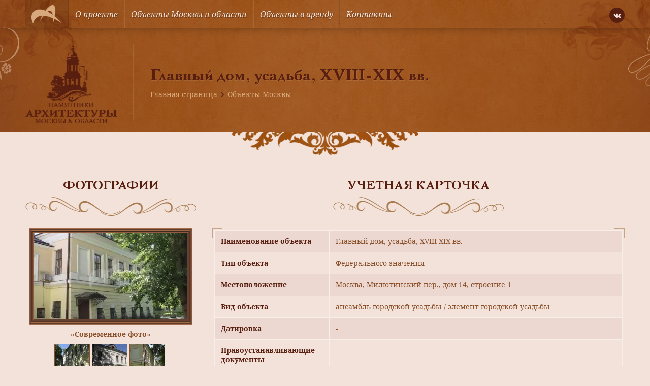

--- FILE ---
content_type: text/html; charset=UTF-8
request_url: https://mosculture.ru/object/glavnyj-dom-34/
body_size: 10914
content:
<!doctype html>
<html lang="ru">
<head>
    <meta charset="utf-8">
    <meta name="viewport" content="width=device-width, user-scalable=no, initial-scale=1.0, maximum-scale=1.0, minimum-scale=1.0">
    <meta http-equiv="X-UA-Compatible" content="ie=edge">
    <link rel="shortcut icon" href="https://mosculture.ru/favicon.ico" type="image/x-icon">
    <meta name='robots' content='index, follow, max-image-preview:large, max-snippet:-1, max-video-preview:-1' />
	<style>img:is([sizes="auto" i], [sizes^="auto," i]) { contain-intrinsic-size: 3000px 1500px }</style>
	
	<title>Главный дом, усадьба, XVIII-XIX вв. - Объект культуры в Москве</title>
	<link rel="canonical" href="https://mosculture.ru/object/glavnyj-dom-34/" />
	<meta property="og:locale" content="ru_RU" />
	<meta property="og:type" content="article" />
	<meta property="og:title" content="Главный дом, усадьба, XVIII-XIX вв. - Объект культуры в Москве" />
	<meta property="og:url" content="https://mosculture.ru/object/glavnyj-dom-34/" />
	<meta property="og:site_name" content="Культурное наследие" />
	<meta property="article:modified_time" content="2015-06-03T07:08:35+00:00" />
	<meta property="og:image" content="https://mosculture.ru/wp-content/uploads/2014/09/DSC01328.jpg" />
	<meta property="og:image:width" content="1440" />
	<meta property="og:image:height" content="1080" />
	<meta property="og:image:type" content="image/jpeg" />
	<meta name="twitter:card" content="summary_large_image" />
	<script type="application/ld+json" class="yoast-schema-graph">{"@context":"https://schema.org","@graph":[{"@type":"WebPage","@id":"https://mosculture.ru/object/glavnyj-dom-34/","url":"https://mosculture.ru/object/glavnyj-dom-34/","name":"Главный дом, усадьба, XVIII-XIX вв. - Объект культуры в Москве","isPartOf":{"@id":"https://mosculture.ru/#website"},"primaryImageOfPage":{"@id":"https://mosculture.ru/object/glavnyj-dom-34/#primaryimage"},"image":{"@id":"https://mosculture.ru/object/glavnyj-dom-34/#primaryimage"},"thumbnailUrl":"https://mosculture.ru/wp-content/uploads/2014/09/DSC01328.jpg","datePublished":"2014-09-18T07:01:30+00:00","dateModified":"2015-06-03T07:08:35+00:00","breadcrumb":{"@id":"https://mosculture.ru/object/glavnyj-dom-34/#breadcrumb"},"inLanguage":"ru-RU","potentialAction":[{"@type":"ReadAction","target":["https://mosculture.ru/object/glavnyj-dom-34/"]}]},{"@type":"ImageObject","inLanguage":"ru-RU","@id":"https://mosculture.ru/object/glavnyj-dom-34/#primaryimage","url":"https://mosculture.ru/wp-content/uploads/2014/09/DSC01328.jpg","contentUrl":"https://mosculture.ru/wp-content/uploads/2014/09/DSC01328.jpg","width":1440,"height":1080},{"@type":"BreadcrumbList","@id":"https://mosculture.ru/object/glavnyj-dom-34/#breadcrumb","itemListElement":[{"@type":"ListItem","position":1,"name":"Главная страница","item":"https://mosculture.ru/"},{"@type":"ListItem","position":2,"name":"Объекты Москвы","item":"https://mosculture.ru/object/"},{"@type":"ListItem","position":3,"name":"Главный дом, усадьба, XVIII-XIX вв."}]},{"@type":"WebSite","@id":"https://mosculture.ru/#website","url":"https://mosculture.ru/","name":"Культурное наследие","description":"Памятники и объекты культурного наследия Москвы и Области","publisher":{"@id":"https://mosculture.ru/#organization"},"potentialAction":[{"@type":"SearchAction","target":{"@type":"EntryPoint","urlTemplate":"https://mosculture.ru/?s={search_term_string}"},"query-input":{"@type":"PropertyValueSpecification","valueRequired":true,"valueName":"search_term_string"}}],"inLanguage":"ru-RU"},{"@type":"Organization","@id":"https://mosculture.ru/#organization","name":"Культурное наследие","url":"https://mosculture.ru/","logo":{"@type":"ImageObject","inLanguage":"ru-RU","@id":"https://mosculture.ru/#/schema/logo/image/","url":"https://mosculture.ru/wp-content/uploads/2020/09/logo-identica.png","contentUrl":"https://mosculture.ru/wp-content/uploads/2020/09/logo-identica.png","width":600,"height":361,"caption":"Культурное наследие"},"image":{"@id":"https://mosculture.ru/#/schema/logo/image/"}}]}</script>


<style id='classic-theme-styles-inline-css' type='text/css'>
/*! This file is auto-generated */
.wp-block-button__link{color:#fff;background-color:#32373c;border-radius:9999px;box-shadow:none;text-decoration:none;padding:calc(.667em + 2px) calc(1.333em + 2px);font-size:1.125em}.wp-block-file__button{background:#32373c;color:#fff;text-decoration:none}
</style>
<style id='global-styles-inline-css' type='text/css'>
:root{--wp--preset--aspect-ratio--square: 1;--wp--preset--aspect-ratio--4-3: 4/3;--wp--preset--aspect-ratio--3-4: 3/4;--wp--preset--aspect-ratio--3-2: 3/2;--wp--preset--aspect-ratio--2-3: 2/3;--wp--preset--aspect-ratio--16-9: 16/9;--wp--preset--aspect-ratio--9-16: 9/16;--wp--preset--color--black: #000000;--wp--preset--color--cyan-bluish-gray: #abb8c3;--wp--preset--color--white: #ffffff;--wp--preset--color--pale-pink: #f78da7;--wp--preset--color--vivid-red: #cf2e2e;--wp--preset--color--luminous-vivid-orange: #ff6900;--wp--preset--color--luminous-vivid-amber: #fcb900;--wp--preset--color--light-green-cyan: #7bdcb5;--wp--preset--color--vivid-green-cyan: #00d084;--wp--preset--color--pale-cyan-blue: #8ed1fc;--wp--preset--color--vivid-cyan-blue: #0693e3;--wp--preset--color--vivid-purple: #9b51e0;--wp--preset--gradient--vivid-cyan-blue-to-vivid-purple: linear-gradient(135deg,rgba(6,147,227,1) 0%,rgb(155,81,224) 100%);--wp--preset--gradient--light-green-cyan-to-vivid-green-cyan: linear-gradient(135deg,rgb(122,220,180) 0%,rgb(0,208,130) 100%);--wp--preset--gradient--luminous-vivid-amber-to-luminous-vivid-orange: linear-gradient(135deg,rgba(252,185,0,1) 0%,rgba(255,105,0,1) 100%);--wp--preset--gradient--luminous-vivid-orange-to-vivid-red: linear-gradient(135deg,rgba(255,105,0,1) 0%,rgb(207,46,46) 100%);--wp--preset--gradient--very-light-gray-to-cyan-bluish-gray: linear-gradient(135deg,rgb(238,238,238) 0%,rgb(169,184,195) 100%);--wp--preset--gradient--cool-to-warm-spectrum: linear-gradient(135deg,rgb(74,234,220) 0%,rgb(151,120,209) 20%,rgb(207,42,186) 40%,rgb(238,44,130) 60%,rgb(251,105,98) 80%,rgb(254,248,76) 100%);--wp--preset--gradient--blush-light-purple: linear-gradient(135deg,rgb(255,206,236) 0%,rgb(152,150,240) 100%);--wp--preset--gradient--blush-bordeaux: linear-gradient(135deg,rgb(254,205,165) 0%,rgb(254,45,45) 50%,rgb(107,0,62) 100%);--wp--preset--gradient--luminous-dusk: linear-gradient(135deg,rgb(255,203,112) 0%,rgb(199,81,192) 50%,rgb(65,88,208) 100%);--wp--preset--gradient--pale-ocean: linear-gradient(135deg,rgb(255,245,203) 0%,rgb(182,227,212) 50%,rgb(51,167,181) 100%);--wp--preset--gradient--electric-grass: linear-gradient(135deg,rgb(202,248,128) 0%,rgb(113,206,126) 100%);--wp--preset--gradient--midnight: linear-gradient(135deg,rgb(2,3,129) 0%,rgb(40,116,252) 100%);--wp--preset--font-size--small: 13px;--wp--preset--font-size--medium: 20px;--wp--preset--font-size--large: 36px;--wp--preset--font-size--x-large: 42px;--wp--preset--spacing--20: 0.44rem;--wp--preset--spacing--30: 0.67rem;--wp--preset--spacing--40: 1rem;--wp--preset--spacing--50: 1.5rem;--wp--preset--spacing--60: 2.25rem;--wp--preset--spacing--70: 3.38rem;--wp--preset--spacing--80: 5.06rem;--wp--preset--shadow--natural: 6px 6px 9px rgba(0, 0, 0, 0.2);--wp--preset--shadow--deep: 12px 12px 50px rgba(0, 0, 0, 0.4);--wp--preset--shadow--sharp: 6px 6px 0px rgba(0, 0, 0, 0.2);--wp--preset--shadow--outlined: 6px 6px 0px -3px rgba(255, 255, 255, 1), 6px 6px rgba(0, 0, 0, 1);--wp--preset--shadow--crisp: 6px 6px 0px rgba(0, 0, 0, 1);}:where(.is-layout-flex){gap: 0.5em;}:where(.is-layout-grid){gap: 0.5em;}body .is-layout-flex{display: flex;}.is-layout-flex{flex-wrap: wrap;align-items: center;}.is-layout-flex > :is(*, div){margin: 0;}body .is-layout-grid{display: grid;}.is-layout-grid > :is(*, div){margin: 0;}:where(.wp-block-columns.is-layout-flex){gap: 2em;}:where(.wp-block-columns.is-layout-grid){gap: 2em;}:where(.wp-block-post-template.is-layout-flex){gap: 1.25em;}:where(.wp-block-post-template.is-layout-grid){gap: 1.25em;}.has-black-color{color: var(--wp--preset--color--black) !important;}.has-cyan-bluish-gray-color{color: var(--wp--preset--color--cyan-bluish-gray) !important;}.has-white-color{color: var(--wp--preset--color--white) !important;}.has-pale-pink-color{color: var(--wp--preset--color--pale-pink) !important;}.has-vivid-red-color{color: var(--wp--preset--color--vivid-red) !important;}.has-luminous-vivid-orange-color{color: var(--wp--preset--color--luminous-vivid-orange) !important;}.has-luminous-vivid-amber-color{color: var(--wp--preset--color--luminous-vivid-amber) !important;}.has-light-green-cyan-color{color: var(--wp--preset--color--light-green-cyan) !important;}.has-vivid-green-cyan-color{color: var(--wp--preset--color--vivid-green-cyan) !important;}.has-pale-cyan-blue-color{color: var(--wp--preset--color--pale-cyan-blue) !important;}.has-vivid-cyan-blue-color{color: var(--wp--preset--color--vivid-cyan-blue) !important;}.has-vivid-purple-color{color: var(--wp--preset--color--vivid-purple) !important;}.has-black-background-color{background-color: var(--wp--preset--color--black) !important;}.has-cyan-bluish-gray-background-color{background-color: var(--wp--preset--color--cyan-bluish-gray) !important;}.has-white-background-color{background-color: var(--wp--preset--color--white) !important;}.has-pale-pink-background-color{background-color: var(--wp--preset--color--pale-pink) !important;}.has-vivid-red-background-color{background-color: var(--wp--preset--color--vivid-red) !important;}.has-luminous-vivid-orange-background-color{background-color: var(--wp--preset--color--luminous-vivid-orange) !important;}.has-luminous-vivid-amber-background-color{background-color: var(--wp--preset--color--luminous-vivid-amber) !important;}.has-light-green-cyan-background-color{background-color: var(--wp--preset--color--light-green-cyan) !important;}.has-vivid-green-cyan-background-color{background-color: var(--wp--preset--color--vivid-green-cyan) !important;}.has-pale-cyan-blue-background-color{background-color: var(--wp--preset--color--pale-cyan-blue) !important;}.has-vivid-cyan-blue-background-color{background-color: var(--wp--preset--color--vivid-cyan-blue) !important;}.has-vivid-purple-background-color{background-color: var(--wp--preset--color--vivid-purple) !important;}.has-black-border-color{border-color: var(--wp--preset--color--black) !important;}.has-cyan-bluish-gray-border-color{border-color: var(--wp--preset--color--cyan-bluish-gray) !important;}.has-white-border-color{border-color: var(--wp--preset--color--white) !important;}.has-pale-pink-border-color{border-color: var(--wp--preset--color--pale-pink) !important;}.has-vivid-red-border-color{border-color: var(--wp--preset--color--vivid-red) !important;}.has-luminous-vivid-orange-border-color{border-color: var(--wp--preset--color--luminous-vivid-orange) !important;}.has-luminous-vivid-amber-border-color{border-color: var(--wp--preset--color--luminous-vivid-amber) !important;}.has-light-green-cyan-border-color{border-color: var(--wp--preset--color--light-green-cyan) !important;}.has-vivid-green-cyan-border-color{border-color: var(--wp--preset--color--vivid-green-cyan) !important;}.has-pale-cyan-blue-border-color{border-color: var(--wp--preset--color--pale-cyan-blue) !important;}.has-vivid-cyan-blue-border-color{border-color: var(--wp--preset--color--vivid-cyan-blue) !important;}.has-vivid-purple-border-color{border-color: var(--wp--preset--color--vivid-purple) !important;}.has-vivid-cyan-blue-to-vivid-purple-gradient-background{background: var(--wp--preset--gradient--vivid-cyan-blue-to-vivid-purple) !important;}.has-light-green-cyan-to-vivid-green-cyan-gradient-background{background: var(--wp--preset--gradient--light-green-cyan-to-vivid-green-cyan) !important;}.has-luminous-vivid-amber-to-luminous-vivid-orange-gradient-background{background: var(--wp--preset--gradient--luminous-vivid-amber-to-luminous-vivid-orange) !important;}.has-luminous-vivid-orange-to-vivid-red-gradient-background{background: var(--wp--preset--gradient--luminous-vivid-orange-to-vivid-red) !important;}.has-very-light-gray-to-cyan-bluish-gray-gradient-background{background: var(--wp--preset--gradient--very-light-gray-to-cyan-bluish-gray) !important;}.has-cool-to-warm-spectrum-gradient-background{background: var(--wp--preset--gradient--cool-to-warm-spectrum) !important;}.has-blush-light-purple-gradient-background{background: var(--wp--preset--gradient--blush-light-purple) !important;}.has-blush-bordeaux-gradient-background{background: var(--wp--preset--gradient--blush-bordeaux) !important;}.has-luminous-dusk-gradient-background{background: var(--wp--preset--gradient--luminous-dusk) !important;}.has-pale-ocean-gradient-background{background: var(--wp--preset--gradient--pale-ocean) !important;}.has-electric-grass-gradient-background{background: var(--wp--preset--gradient--electric-grass) !important;}.has-midnight-gradient-background{background: var(--wp--preset--gradient--midnight) !important;}.has-small-font-size{font-size: var(--wp--preset--font-size--small) !important;}.has-medium-font-size{font-size: var(--wp--preset--font-size--medium) !important;}.has-large-font-size{font-size: var(--wp--preset--font-size--large) !important;}.has-x-large-font-size{font-size: var(--wp--preset--font-size--x-large) !important;}
:where(.wp-block-post-template.is-layout-flex){gap: 1.25em;}:where(.wp-block-post-template.is-layout-grid){gap: 1.25em;}
:where(.wp-block-columns.is-layout-flex){gap: 2em;}:where(.wp-block-columns.is-layout-grid){gap: 2em;}
:root :where(.wp-block-pullquote){font-size: 1.5em;line-height: 1.6;}
</style>
<link rel='stylesheet' id='single-object-style-css' href='https://mosculture.ru/wp-content/themes/mosculture/dist/css/single-object.css?ver=1680268430' type='text/css' media='all' />
<link rel='stylesheet' id='single-style-css' href='https://mosculture.ru/wp-content/themes/mosculture/dist/css/single.css?ver=1680268430' type='text/css' media='all' />
<link rel="https://api.w.org/" href="https://mosculture.ru/wp-json/" /><link rel="EditURI" type="application/rsd+xml" title="RSD" href="https://mosculture.ru/xmlrpc.php?rsd" />
<link rel='shortlink' href='https://mosculture.ru/?p=46793' />
<script>document.createElement( "picture" );if(!window.HTMLPictureElement && document.addEventListener) {window.addEventListener("DOMContentLoaded", function() {var s = document.createElement("script");s.src = "https://mosculture.ru/wp-content/plugins/webp-express/js/picturefill.min.js";document.body.appendChild(s);});}</script>        <!-- Global site tag (gtag.js) - Google Analytics -->
        <script async src="https://www.googletagmanager.com/gtag/js?id=G-8NWQGNJ45E"></script>
        <script>
            window.dataLayer = window.dataLayer || [];
            function gtag(){dataLayer.push(arguments);}
            gtag('js', new Date());

            gtag('config', 'G-8NWQGNJ45E');
        </script>
        </head>
<body class="wp-singular object-template-default single single-object postid-46793 single-format-standard wp-custom-logo wp-theme-mosculture">
        <!-- Yandex.Metrika counter -->
        <script type="text/javascript" >
            (function(m,e,t,r,i,k,a){m[i]=m[i]||function(){(m[i].a=m[i].a||[]).push(arguments)};
                m[i].l=1*new Date();k=e.createElement(t),a=e.getElementsByTagName(t)[0],k.async=1,k.src=r,a.parentNode.insertBefore(k,a)})
            (window, document, "script", "https://mc.yandex.ru/metrika/tag.js", "ym");

            ym(69174820, "init", {
                clickmap:true,
                trackLinks:true,
                accurateTrackBounce:true,
                webvisor:true
            });
        </script>
        <noscript><div><img src="https://mc.yandex.ru/watch/69174820" style="position:absolute; left:-9999px;" alt="" /></div></noscript>
        <!-- /Yandex.Metrika counter -->
        
<div class="wrapper">
    <div class="container bg-bodily box-shadow align-left align-right">

        <header class="header">
            <div class="header-wrapper">
                <div class="desktop-menu">
    <div class="menu-wrapper padding-horizontal">
        <div class="container-inner menu-inner d-flex ai-center jc-center align-left align-right">
            <div class="menu-burger js-burger">
                <div class="menu-burger-wrapper d-flex ai-center jc-center">
                    <div class="menu-burger-trigger d-flex ai-center jc-center">
                        <div class="menu-burger-inner"></div>
                    </div>
                </div>
            </div>
                            <a href="https://mosculture.ru" class="logo d-flex ai-center">
                    <picture><source srcset="https://mosculture.ru/wp-content/uploads/2020/09/logo-identica.png.webp" type="image/webp"><img src="https://mosculture.ru/wp-content/uploads/2020/09/logo-identica.png" alt="" class="webpexpress-processed"></picture>
                </a>
                        <ul class="menu-links d-flex js-menu-links">
                                    <li class="menu-item">
                                                    <a href="https://mosculture.ru/o-proekte/" class="menu-link d-flex ai-center">О проекте</a>
                                            </li>
                                    <li class="menu-item">
                                                    <a href="https://mosculture.ru/obekty-moskvy-i-moskovskoj-oblasti/" class="menu-link d-flex ai-center">Объекты Москвы и области</a>
                                            </li>
                                    <li class="menu-item">
                                                    <a href="https://mosculture.ru/obekty-v-arendu/" class="menu-link d-flex ai-center">Объекты в аренду</a>
                                            </li>
                                    <li class="menu-item">
                                                    <a href="https://mosculture.ru/kontakty/" class="menu-link d-flex ai-center">Контакты</a>
                                            </li>
                            </ul>
            <div class="social-links">
    <div class="social-links-wrapper d-flex">
                    <a href="https://vk.com/ckrmsk" class="icon-vk icons d-flex ai-center jc-center"></a>
            </div>
</div>        </div>
    </div>
</div>
<div class="mobile-menu-dropdown js-menu-dropdown">
    <ul class="mobile-menu-links">
                    <li class="mobile-menu-item">
                                    <a href="https://mosculture.ru/o-proekte/" class="link d-flex js-link">О проекте</a>
                            </li>
                    <li class="mobile-menu-item">
                                    <a href="https://mosculture.ru/obekty-moskvy-i-moskovskoj-oblasti/" class="link d-flex js-link">Объекты Москвы и области</a>
                            </li>
                    <li class="mobile-menu-item">
                                    <a href="https://mosculture.ru/obekty-v-arendu/" class="link d-flex js-link">Объекты в аренду</a>
                            </li>
                    <li class="mobile-menu-item">
                                    <a href="https://mosculture.ru/kontakty/" class="link d-flex js-link">Контакты</a>
                            </li>
            </ul>
</div><div class="header-banner">
    <div class="header-banner-wrapper padding-horizontal"
         style="background-image: url('https://mosculture.ru/wp-content/uploads/2020/09/inner-banner.jpg');">
        <div class="container-inner align-left align-right">
            <div class="header-banner-align d-flex ai-center">
                                    <div class="header-banner-logo">
                        <picture><source srcset="https://mosculture.ru/wp-content/uploads/2020/09/inner-logo.png.webp" type="image/webp"><img src="https://mosculture.ru/wp-content/uploads/2020/09/inner-logo.png" alt="" class="webpexpress-processed"></picture>
                    </div>
                                <div class="separator-line"></div>
                <div class="header-banner-info">
                    <h1 class="h1 text-bold text-shadow">
                                                    Главный дом, усадьба, XVIII-XIX вв.                                            </h1>
                            <div class="breadcrumbs-wrapper">
            <div class="breadcrumbs"><span><span><a href="https://mosculture.ru/">Главная страница</a></span> <span class="separator icon-chevron-right"></span> <span><a href="https://mosculture.ru/object/">Объекты Москвы</a></span></span></div>        </div>
                    </div>
            </div>
        </div>
    </div>
            <div class="header-banner-decor">
            <picture><source srcset="https://mosculture.ru/wp-content/uploads/2020/09/decor-fill-horizontal.png.webp" type="image/webp"><img src="https://mosculture.ru/wp-content/uploads/2020/09/decor-fill-horizontal.png" alt="" class="webpexpress-processed"></picture>
        </div>
    </div>            </div>
        </header>

<main class="main">
    <div class="container-inner align-left align-right padding-horizontal">
        <section class="section object-card">
            <div class="object-card-wrapper">
                <div class="object-card-align d-flex">
                    <div class="left-side">
                        <div class="headline-wrapper d-flex fd-column ai-center">
                            <div class="headline">Фотографии</div>
                            <div class="headline-decor">
                                <img src="https://mosculture.ru/wp-content/themes/mosculture/dist/images/decor-horizontal.png" alt="">
                            </div>
                        </div>
                        <div class="gallery-wrapper d-flex fd-column ai-center js-lightbox-gallery">
            <div class="preview-image image-horizontal">
            <a href="https://mosculture.ru/wp-content/uploads/2014/09/DSC01328.jpg" class="image">
                                    <picture><source srcset="https://mosculture.ru/wp-content/uploads/2014/09/DSC01328-302x170.jpg.webp" type="image/webp"><img src="https://mosculture.ru/wp-content/uploads/2014/09/DSC01328-302x170.jpg" alt="Главный дом, усадьба, XVIII-XIX вв." class="webpexpress-processed"></picture>
                            </a>
        </div>
        <div class="images-type">«Современное фото»</div>
        <div class="images-wrapper d-flex jc-center">
                    <a href="https://mosculture.ru/wp-content/uploads/2014/09/DSC01309.jpg" class="image d-inline-flex">
                <picture><source srcset="https://mosculture.ru/wp-content/uploads/2014/09/DSC01309-68x68.jpg.webp" type="image/webp"><img src="https://mosculture.ru/wp-content/uploads/2014/09/DSC01309-68x68.jpg" alt="" class="webpexpress-processed"></picture>
            </a>
                    <a href="https://mosculture.ru/wp-content/uploads/2014/09/DSC01310.jpg" class="image d-inline-flex">
                <picture><source srcset="https://mosculture.ru/wp-content/uploads/2014/09/DSC01310-68x68.jpg.webp" type="image/webp"><img src="https://mosculture.ru/wp-content/uploads/2014/09/DSC01310-68x68.jpg" alt="" class="webpexpress-processed"></picture>
            </a>
                    <a href="https://mosculture.ru/wp-content/uploads/2014/09/DSC01323.jpg" class="image d-inline-flex">
                <picture><source srcset="https://mosculture.ru/wp-content/uploads/2014/09/DSC01323-68x68.jpg.webp" type="image/webp"><img src="https://mosculture.ru/wp-content/uploads/2014/09/DSC01323-68x68.jpg" alt="" class="webpexpress-processed"></picture>
            </a>
            </div>
</div>




<div class="gallery-wrapper d-flex fd-column ai-center js-lightbox-gallery">
            <div class="preview-image image-horizontal">
            <div class="image">
                <picture><source srcset="https://mosculture.ru/wp-content/uploads/2020/09/photo-placeholder.png.webp" type="image/webp"><img src="https://mosculture.ru/wp-content/uploads/2020/09/photo-placeholder.png" alt="" class="webpexpress-processed"></picture>
            </div>
        </div>
        <div class="images-type">«Историческое фото»</div>
        <div class="images-wrapper d-flex jc-center">
            </div>
</div>

                    </div>
                    <div class="right-side">
    <div class="headline-wrapper d-flex fd-column ai-center">
        <div class="headline">Учетная карточка</div>
        <div class="headline-decor">
            <img src="https://mosculture.ru/wp-content/themes/mosculture/dist/images/decor-horizontal.png" alt="">
        </div>
    </div>
    <div class="object-info">
        <div class="border-corner top left"></div>
        <div class="border-corner bottom left"></div>
        <div class="border-corner top right"></div>
        <div class="border-corner bottom right"></div>
        <table class="object-table" cellpadding="0" cellspacing="0">
            <tbody>
            <tr class="row-even">
                <th>Наименование объекта</th>
                <td>
                    Главный дом, усадьба, XVIII-XIX вв.                </td>
            </tr>
            <tr class="row-odd">
                <th>Тип объекта</th>
                <td>Федерального значения</td>
            </tr>
            <tr class="row-even">
                <th>Местоположение</th>
                <td>
                                            Москва, Милютинский пер., дом 14, строение 1                                    </td>
            </tr>
            <tr class="row-odd">
                <th>Вид объекта</th>
                <td>ансамбль городской усадьбы / элемент городской усадьбы</td>
            </tr>
            <tr class="row-even">
                <th>Датировка</th>
                <td>-</td>
            </tr>
            <tr class="row-odd">
                <th>Правоустанавливающие документы</th>
                <td>
                    -                                                                                                                                </td>
            </tr>
            <tr class="row-even">
                <th>Современное значение</th>
                <td>-</td>
            </tr>
            <tr class="row-odd">
                <th>Охранный статус</th>
                <td>объект культурного наследия</td>
            </tr>
            <tr class="row-even">
                <th>Техническое состояние</th>
                <td>-</td>
            </tr>
            <tr class="row-odd">
                <th>Архитектор</th>
                <td>
                                            -                                    </td>
            </tr>
            </tbody>
        </table>
    </div>
</div>                </div>
                <div class="edit-object is-hidden js-edit-object">
    <div class="edit-object-wrapper">
        <div class="headline-wrapper d-flex fd-column ai-center">
            <div class="headline">Редактировать объект</div>
            <div class="headline-decor">
                <img src="https://mosculture.ru/wp-content/themes/mosculture/dist/images/decor-horizontal.png" alt="">
            </div>
        </div>
        <div class="form-wrapper">
            <form class="form edit-object-form js-edit-object-form">
                <div class="edit-object-inner d-flex">
                    <div class="form-left-side">
                        <div class="form-row space-md error-inner">
                            <div class="form-inner">
                                <div class="form-label">Название объекта</div>
                                <input class="input form-input" type="text" name="object-name" aria-label="" value=""
                                       placeholder="Укажите название объекта">
                            </div>
                        </div>
                        <div class="form-row space-md error-inner">
                            <div class="form-inner">
                                <div class="form-label">Тип объекта</div>
                                <input class="input form-input" type="text" name="object-type" aria-label="" value=""
                                       placeholder="Укажите тип объекта">
                            </div>
                        </div>
                        <div class="form-row space-md error-inner">
                            <div class="form-inner">
                                <div class="form-label">Адрес объекта</div>
                                <input class="input form-input" type="text" name="object-location" aria-label="" value=""
                                       placeholder="Укажите адресс объекта">
                            </div>
                        </div>
                        <div class="form-row space-md error-inner">
                            <div class="form-inner">
                                <div class="form-label">Датировка</div>
                                <input class="input form-input" type="text" name="object-date" aria-label="" value=""
                                       placeholder="Укажите датировку объекта">
                            </div>
                        </div>
                        <div class="form-row space-md error-inner">
                            <div class="form-inner">
                                <div class="form-label">Документ</div>
                                <input class="input form-input" type="text" name="object-document" aria-label="" value=""
                                       placeholder="Укажите документ объекта">
                            </div>
                        </div>
                        <div class="form-row space-md error-inner">
                            <div class="form-inner">
                                <div class="form-label">Современное значение</div>
                                <input class="input form-input" type="text" name="object-modern" aria-label="" value=""
                                       placeholder="Укажите современное значение объекта">
                            </div>
                        </div>
                    </div>
                    <div class="form-right-side">
                        <div class="form-row space-md error-inner">
                            <div class="form-inner">
                                <div class="form-label">Охранный статус</div>
                                <input class="input form-input" type="text" name="object-status" aria-label="" value=""
                                       placeholder="Укажите охранный статус объекта">
                            </div>
                        </div>
                        <div class="form-row space-md error-inner">
                            <div class="form-inner">
                                <div class="form-label">Состояние объекта</div>
                                <input class="input form-input" type="text" name="object-state" aria-label="" value=""
                                       placeholder="Укажите состояние объекта">
                            </div>
                        </div>
                        <div class="form-row space-md error-inner">
                            <div class="form-inner">
                                <div class="form-label">Архитектор</div>
                                <input class="input form-input" type="text" name="object-architect" aria-label="" value=""
                                       placeholder="Укажите архитектора объекта">
                            </div>
                        </div>
                        <div class="form-row space-md error-inner">
                            <div class="form-inner file-loader d-flex fd-column">
                                <div class="file-tooltip">Фото объекта</div>
                                <label class="file-label d-flex ai-center jc-center" for="file-one">
                                    <div class="file-text">Выберите файл</div>
                                </label>
                                <input class="input-file form-input js-file-upload" id="file-one" name="file-one" type="file">
                            </div>
                        </div>
                        <div class="form-row space-md error-inner">
                            <div class="form-inner file-loader d-flex fd-column">
                                <div class="file-tooltip">Фото объекта</div>
                                <label class="file-label d-flex ai-center jc-center" for="file-two">
                                    <div class="file-text">Выберите файл</div>
                                </label>
                                <input class="input-file form-input js-file-upload" id="file-two" name="file-two" type="file">
                            </div>
                        </div>
                        <div class="form-row space-md error-inner">
                            <div class="form-inner file-loader d-flex fd-column">
                                <div class="file-tooltip">Фото объекта</div>
                                <label class="file-label d-flex ai-center jc-center" for="file-three">
                                    <div class="file-text">Выберите файл</div>
                                </label>
                                <input class="input-file form-input js-file-upload" id="file-three" name="file-three" type="file">
                            </div>
                        </div>
                    </div>
                </div>
                <div class="form-row space-sm error-inner">
                    <div class="form-inner">
                        <div class="form-label">Описание (осталось <span class="default">1000 знаков</span>
                            <span class="js-count-left count"></span>)</div>
                        <textarea class="textarea form-input js-textarea" name="object-desc" aria-label="" placeholder="Расскажите об объекте" rows="8"></textarea>
                    </div>
                </div>
                <input type="text" name="post-id" value="46793" hidden>
                <div class="buttons-inner error-inner">
                    <div class="buttons-wrapper d-flex ai-center">
                        <div class="cancel-link js-cancel-link">Отмена</div>
                        <button class="button filled-green size-sm width-sm radius-8 js-submit-edit disabled" type="submit">Отправить</button>
                    </div>
                </div>
            </form>
        </div>
    </div>
</div>                <div class="share-wrapper d-flex ai-center jc-between">
                            <div class="social-links d-flex ai-center">
            <div class="social-text">Рассказать об бъекте</div>
            <div class="social-links-wrapper d-flex">
                                    <a href="http://vkontakte.ru/share.php?image=https://mosculture.ru/wp-content/uploads/2014/09/DSC01328.jpg&url=https://mosculture.ru/object/glavnyj-dom-34/&title=Главный дом, усадьба, XVIII-XIX вв."
                       class="icon-vk icons d-flex ai-center jc-center js-share"
                       data-social="vkontakte"
                       rel="nofollow"></a>
                                    <a href="https://www.facebook.com/sharer.php?s=100&u=https://mosculture.ru/object/glavnyj-dom-34/picture=https://mosculture.ru/wp-content/uploads/2014/09/DSC01328.jpg&title=Главный дом, усадьба, XVIII-XIX вв." class="icon-facebook icons d-flex ai-center jc-center js-share" data-social="facebook" rel="nofollow"></a>
                                    <a href="https://twitter.com/share?text=Главный дом, усадьба, XVIII-XIX вв.&url=https://mosculture.ru/object/glavnyj-dom-34/" class="icon-twitter icons d-flex ai-center jc-center js-share" data-social="twitter" rel="nofollow"></a>
                            </div>
        </div>
                            <div class="button filled-green size-sm width-md radius-8 js-edit-button">Редактировать информацию</div>
                </div>
                                    <div class="object-map">
                    <section class="objects-map">
    <div class="objects-map-frame">
        <div class="objects-map-wrapper size-md"></div>
        <form class="js-single-map-form">
            <input type="hidden" name="post-id" value="46793">
        </form>
    </div>
</section>                </div>
            </div>
        </section>
    </div>
</main>

<footer class="footer">

    
    <div class="footer-inner"
         style="background-image: url('https://mosculture.ru/wp-content/uploads/2020/09/footer-banner.jpg');">
        <div class="container-inner align-left align-right padding-horizontal">
            <div class="footer-wrapper">
                
<div class="footer-item">
    <div class="contacts">
        <div class="headline">Контакты</div>
                    <div class="company">АО «Центр комплексного развития»</div>
                            <div class="info">
                                    <div class="contact-item d-flex ai-center">
                                                    <div class="icon-location icons"></div>
                                                                            <div class="label">Адрес</div>
                                                                            <div class="value">Воронцовская 21 с. 1</div>
                                            </div>
                                    <div class="contact-item d-flex ai-center">
                                                    <div class="icon-mail icons"></div>
                                                                            <div class="label">Индекс</div>
                                                                            <div class="value">109147</div>
                                            </div>
                                    <div class="contact-item d-flex ai-center">
                                                    <div class="icon-country icons"></div>
                                                                            <div class="label">Город</div>
                                                                            <div class="value">Москва</div>
                                            </div>
                                    <div class="contact-item d-flex ai-center">
                                                    <div class="icon-phone icons"></div>
                                                                            <div class="label">Телефон</div>
                                                                            <div class="value">+7 495 911-17-60</div>
                                            </div>
                            </div>
                            <div class="text">
                Все вопросы связанные с данным проектом направляйте по адресу электронной почты <a href="/cdn-cgi/l/email-protection#1f7c746d31726c74316d6a5f78727e7673317c7072"><span class="__cf_email__" data-cfemail="f89b938ad6958b93d68a8db89f95999194d69b9795">[email&#160;protected]</span></a>            </div>
            </div>
</div><div class="footer-item">
    <div class="contact-form">
        <div class="headline">Задать вопрос</div>
        <div class="form-wrapper">
            <form class="form js-form-question">
                <div class="form-row space-sm error-inner">
                    <div class="form-inner">
                        <input class="input form-input" type="text" name="name" aria-label="" value="" placeholder="Ваше имя">
                    </div>
                </div>
                <div class="form-row space-sm error-inner">
                    <div class="form-inner">
                        <input class="input form-input" type="text" name="email" aria-label="" value="" placeholder="Ваш email">
                    </div>
                </div>
                <div class="form-row space-sm error-inner">
                    <div class="form-inner">
                        <div class="form-label light">Ваше сообщение (осталось <span class="default">500 знаков</span>
                            <span class="js-count-left count"></span>)</div>
                        <textarea class="textarea form-input js-footer-textarea" name="comment" aria-label="" placeholder="Введите ваше сообщение" rows="8"></textarea>
                    </div>
                </div>
                <div class="buttons-inner error-inner">
                    <div class="buttons-wrapper">
                        <button class="button filled-green size-sm width-sm radius-8 js-submit-question" type="submit">Отправить</button>
                    </div>
                </div>
            </form>
        </div>
    </div>
</div>
<div class="footer-item">
    <div class="images">
        <div class="headline">Объекты</div>
        <div class="images-wrapper">
                            <a href="https://mosculture.ru/object/glavnyj-dom-xviii-xix-vv-v-osnove-palaty-xvii-v-arhitektor-e-a-tyurin/" class="link"
                   title="&#8212; Главный дом, XVIII-XIX вв. (в основе палаты XVII в.), архитектор Е.А.Тюрин">
                    <picture><source srcset="https://mosculture.ru/wp-content/uploads/2014/09/Snimok-ekrana-2014-09-24-v-10.59.25-68x68.png.webp" type="image/webp"><img src="https://mosculture.ru/wp-content/uploads/2014/09/Snimok-ekrana-2014-09-24-v-10.59.25-68x68.png" alt="— Главный дом, XVIII-XIX вв. (в основе палаты XVII в.), архитектор Е.А.Тюрин" class="webpexpress-processed"></picture>
                </a>
                            <a href="https://mosculture.ru/object/kazarmy-pervoj-grenaderskoj-artillerijskoj-brigady-1898-1899-gg-arh-s-u-solovev-1990-e-gg-2/" class="link"
                   title="&#8212; Казармы Первой гренадерской артиллерийской бригады, 1898-1899 гг., арх. С.У.Соловьев, 1990-е гг.">
                    <picture><source srcset="https://mosculture.ru/wp-content/uploads/2014/09/Snimok-ekrana-2014-09-24-v-9.01.56-68x68.png.webp" type="image/webp"><img src="https://mosculture.ru/wp-content/uploads/2014/09/Snimok-ekrana-2014-09-24-v-9.01.56-68x68.png" alt="— Казармы Первой гренадерской артиллерийской бригады, 1898-1899 гг., арх. С.У.Соловьев, 1990-е гг." class="webpexpress-processed"></picture>
                </a>
                            <a href="https://mosculture.ru/object/korpus-dlya-hronicheskih-bolnyh-1908-g-arh-a-i-roop-a-i-german/" class="link"
                   title="&#8212; Корпус для хронических больных, 1908 г., арх. А.И.Рооп, А.И.Герман">
                    <picture><source srcset="https://mosculture.ru/wp-content/uploads/2014/09/34643612-68x68.jpg.webp" type="image/webp"><img src="https://mosculture.ru/wp-content/uploads/2014/09/34643612-68x68.jpg" alt="— Корпус для хронических больных, 1908 г., арх. А.И.Рооп, А.И.Герман" class="webpexpress-processed"></picture>
                </a>
                            <a href="https://mosculture.ru/object/masterskie-pervoj-grenaderskoj-artillerijskoj-brigady-1898-1899-gg-arh-s-u-solovev/" class="link"
                   title="&#8212; мастерские Первой гренадерской артиллерийской бригады, 1898-1899 гг., арх. С.У.Соловьев">
                    <picture><source srcset="https://mosculture.ru/wp-content/uploads/2014/09/Snimok-ekrana-2014-09-24-v-10.38.16-68x68.png.webp" type="image/webp"><img src="https://mosculture.ru/wp-content/uploads/2014/09/Snimok-ekrana-2014-09-24-v-10.38.16-68x68.png" alt="— мастерские Первой гренадерской артиллерийской бригады, 1898-1899 гг., арх. С.У.Соловьев" class="webpexpress-processed"></picture>
                </a>
                            <a href="https://mosculture.ru/object/ograda-seredina-xix-v/" class="link"
                   title="&#8212; Ограда главного дома городской усадьбы П. А. Зубова, середина XIX в.">
                    <picture><source srcset="https://mosculture.ru/wp-content/uploads/2014/09/Snimok-ekrana-2014-09-24-v-10.26.11-68x68.png.webp" type="image/webp"><img src="https://mosculture.ru/wp-content/uploads/2014/09/Snimok-ekrana-2014-09-24-v-10.26.11-68x68.png" alt="— Ограда главного дома городской усадьбы П. А. Зубова, середина XIX в." class="webpexpress-processed"></picture>
                </a>
                            <a href="https://mosculture.ru/object/ograda-2-ya-polovina-xix-v/" class="link"
                   title="&#8212; Ограда, 2-я половина XIX в., Главного дома городской усадьбы &#8212; Фряновской шерстопрядильной мануфактуры Г.В. и М.В.Залогиных">
                    <picture><source srcset="https://mosculture.ru/wp-content/uploads/2014/09/Snimok-ekrana-2014-09-22-v-17.59.27-68x68.png.webp" type="image/webp"><img src="https://mosculture.ru/wp-content/uploads/2014/09/Snimok-ekrana-2014-09-22-v-17.59.27-68x68.png" alt="— Ограда, 2-я половина XIX в., Главного дома городской усадьбы — Фряновской шерстопрядильной мануфактуры Г.В. и М.В.Залогиных" class="webpexpress-processed"></picture>
                </a>
                            <a href="https://mosculture.ru/object/patologoanatomicheskij-korpus-1939-1940-gg/" class="link"
                   title="&#8212; Патологоанатомический корпус, 1939-1940 гг.">
                    <picture><source srcset="https://mosculture.ru/wp-content/uploads/2014/09/34643613-68x68.jpg.webp" type="image/webp"><img src="https://mosculture.ru/wp-content/uploads/2014/09/34643613-68x68.jpg" alt="— Патологоанатомический корпус, 1939-1940 гг." class="webpexpress-processed"></picture>
                </a>
                            <a href="https://mosculture.ru/object/rodilnyj-priyut-1908-1909-gg-arh-a-i-german/" class="link"
                   title="&#8212; Родильный приют, 1908-1909 гг., арх. А.И.Герман">
                    <picture><source srcset="https://mosculture.ru/wp-content/uploads/2014/09/34643610-68x68.jpg.webp" type="image/webp"><img src="https://mosculture.ru/wp-content/uploads/2014/09/34643610-68x68.jpg" alt="— Родильный приют, 1908-1909 гг., арх. А.И.Герман" class="webpexpress-processed"></picture>
                </a>
                            <a href="https://mosculture.ru/object/tserkov-ikony-bozhiej-materi-vseh-skorbyashhih-radosti-1899-g-arh-v-p-desyatov/" class="link"
                   title="&#8212; Церковь Иконы Божией Матери Всех Скорбящих Радости, 1899 г., арх. В.П.Десятов">
                    <picture><source srcset="https://mosculture.ru/wp-content/uploads/2014/09/3464364-68x68.jpg.webp" type="image/webp"><img src="https://mosculture.ru/wp-content/uploads/2014/09/3464364-68x68.jpg" alt="— Церковь Иконы Божией Матери Всех Скорбящих Радости, 1899 г., арх. В.П.Десятов" class="webpexpress-processed"></picture>
                </a>
                            <a href="https://mosculture.ru/object/bolshaya-sibirskaya-gostinitsa-n-d-staheeva-1900-g-arhitektor-m-f-bugrovskij-zdes-v-1926-godu-zhil-pisatel-a-p-platonov/" class="link"
                   title="&#171;Большая Сибирская гостиница&#187; Н.Д. Стахеева, 1900 г., арх. М.Ф. Бугровский. Здесь в 1926 году жил писатель А.П. Платонов">
                    <picture><source srcset="https://mosculture.ru/wp-content/uploads/2014/09/DSC05747-68x68.jpg.webp" type="image/webp"><img src="https://mosculture.ru/wp-content/uploads/2014/09/DSC05747-68x68.jpg" alt="«Большая Сибирская гостиница» Н.Д. Стахеева, 1900 г., арх. М.Ф. Бугровский. Здесь в 1926 году жил писатель А.П. Платонов" class="webpexpress-processed"></picture>
                </a>
                            <a href="https://mosculture.ru/object/gazetnyj-pochtamt-1931-g-arhitektor-k-i-solomonov/" class="link"
                   title="&#171;Газетный почтамт&#187;, 1931 г., арх. К.И. Соломонов, комплекс &#171;Старого Московского Почтамта&#187;">
                    <picture><source srcset="https://mosculture.ru/wp-content/uploads/2014/09/DSC04041-68x68.jpg.webp" type="image/webp"><img src="https://mosculture.ru/wp-content/uploads/2014/09/DSC04041-68x68.jpg" alt="«Газетный почтамт», 1931 г., арх. К.И. Соломонов, комплекс «Старого Московского Почтамта»" class="webpexpress-processed"></picture>
                </a>
                            <a href="https://mosculture.ru/object/delovoj-dvor-s-bankami-ofisami-magazinami-gostinitsej-restoranami-optovymi-skladami-torgovyh-i-promyshlennyh-firm-1912-1913-gg-arhitektor-a-s-kuznetsov/" class="link"
                   title="&#171;Деловой двор&#187; с банками, офисами, магазинами, гостиницей, ресторанами, оптовыми складами торговых  и промышленных фирм, 1911 &#8212; 1913 гг., арх. И.С. Кузнецов">
                    <picture><source srcset="https://mosculture.ru/wp-content/uploads/2014/09/vdn_-20150704_144633-68x68.jpg.webp" type="image/webp"><img src="https://mosculture.ru/wp-content/uploads/2014/09/vdn_-20150704_144633-68x68.jpg" alt="«Деловой двор» с банками, офисами, магазинами, гостиницей, ресторанами, оптовыми складами торговых  и промышленных фирм, 1911 — 1913 гг., арх. И.С. Кузнецов" class="webpexpress-processed"></picture>
                </a>
                            <a href="https://mosculture.ru/object/dom-svyashhennika-byvsh-sluzhebnyj-korpus-glavnoj-moskovskoj-apteki-xvi-ser-xviii-vv-1832-g-arh-e-d-tyurin/" class="link"
                   title="&#171;Дом священника&#187; (бывш. служебный корпус Главной московской аптеки), XVI в., середина XVIII в., 1832 г., арх. Е.Д. Тюрин, Московский университет &#8212; Московский государственный университет им. М.В. Ломоносова">
                    <picture><source srcset="https://mosculture.ru/wp-content/uploads/2014/09/vdn_20150713_147215-68x68.jpg.webp" type="image/webp"><img src="https://mosculture.ru/wp-content/uploads/2014/09/vdn_20150713_147215-68x68.jpg" alt="«Дом священника» (бывш. служебный корпус Главной московской аптеки), XVI в., середина XVIII в., 1832 г., арх. Е.Д. Тюрин, Московский университет — Московский государственный университет им. М.В. Ломоносова" class="webpexpress-processed"></picture>
                </a>
                            <a href="https://mosculture.ru/object/novaya-trapeznaya-1677-1680-gg-arh-p-potapov/" class="link"
                   title="&#171;Новая&#187; трапезная, 1677-1680 гг., арх. П. Потапов, Симонов монастырь">
                    <picture><source srcset="https://mosculture.ru/wp-content/uploads/2014/09/DSC08213-68x68.jpg.webp" type="image/webp"><img src="https://mosculture.ru/wp-content/uploads/2014/09/DSC08213-68x68.jpg" alt="«Новая» трапезная, 1677-1680 гг., арх. П. Потапов, Симонов монастырь" class="webpexpress-processed"></picture>
                </a>
                            <a href="https://mosculture.ru/object/novoe-zdanie-konets-xviii-v-nachalo-xix-v-v-1837-g-perestroeno-arh-e-d-tyurinym-iz-doma-pashkovoj-arh-v-i-bazhenov/" class="link"
                   title="&#171;Новое здание&#187; Московского государственного университета им. М.В. Ломоносова, конец XVIII в. &#8212; начало XIX в. В 1833-1837 гг. перестроено арх. Е.Д. Тюриным из дома Пашковой (арх. В.И. Баженов). В 1901-1905 гг. перестроено по проекту арх. К.М. Быковского">
                    <picture><source srcset="https://mosculture.ru/wp-content/uploads/2014/09/vdn_20150713_147192-68x68.jpg.webp" type="image/webp"><img src="https://mosculture.ru/wp-content/uploads/2014/09/vdn_20150713_147192-68x68.jpg" alt="«Новое здание» Московского государственного университета им. М.В. Ломоносова, конец XVIII в. — начало XIX в. В 1833-1837 гг. перестроено арх. Е.Д. Тюриным из дома Пашковой (арх. В.И. Баженов). В 1901-1905 гг. перестроено по проекту арх. К.М. Быковского" class="webpexpress-processed"></picture>
                </a>
                    </div>
    </div>
</div>            </div>
            <div class="footer-copyright">
    © 2016-2022 АО «Центр комплексного развития» | Материалы сайта защищены авторским правом. Копирование запрещено. В соответствии с ч.4 гражданского кодекса рф элементы нашего интернет сайта признаются объектами авторских прав - это текст, дизайн, фотографии, графика, согласно закону рф «об авторском праве и смежных правах» от 23 июля 1993 года № 5351-1: произведение искусства (дизайн сайта) и литературное произведение (содержание сайта, фото, видео).</div>        </div>
    </div>
</footer>

<div class="overlay-black is-hidden js-overlay-black"></div>

</div>
</div>
<script data-cfasync="false" src="/cdn-cgi/scripts/5c5dd728/cloudflare-static/email-decode.min.js"></script><script type="text/javascript" id="single-object-script-js-extra">
/* <![CDATA[ */
var mcUrl = {"ajax":"https:\/\/mosculture.ru\/wp-admin\/admin-ajax.php"};
/* ]]> */
</script>
<script type="text/javascript" src="https://mosculture.ru/wp-content/themes/mosculture/dist/js/single-object.min.js?ver=1680268431" id="single-object-script-js"></script>
<script type="text/javascript" src="https://maps.googleapis.com/maps/api/js?key=AIzaSyDvFraSHbMLta71SYDYU_Lm5Xxqy3dcFyE" id="google-map-js"></script>
<script type="text/javascript" id="single-script-js-extra">
/* <![CDATA[ */
var mcUrl = {"ajax":"https:\/\/mosculture.ru\/wp-admin\/admin-ajax.php"};
/* ]]> */
</script>
<script type="text/javascript" src="https://mosculture.ru/wp-content/themes/mosculture/dist/js/single.min.js?ver=1680268432" id="single-script-js"></script>
<script type="speculationrules">
{"prefetch":[{"source":"document","where":{"and":[{"href_matches":"\/*"},{"not":{"href_matches":["\/wp-*.php","\/wp-admin\/*","\/wp-content\/uploads\/*","\/wp-content\/*","\/wp-content\/plugins\/*","\/wp-content\/themes\/mosculture\/*","\/*\\?(.+)"]}},{"not":{"selector_matches":"a[rel~=\"nofollow\"]"}},{"not":{"selector_matches":".no-prefetch, .no-prefetch a"}}]},"eagerness":"conservative"}]}
</script>
<script defer src="https://static.cloudflareinsights.com/beacon.min.js/vcd15cbe7772f49c399c6a5babf22c1241717689176015" integrity="sha512-ZpsOmlRQV6y907TI0dKBHq9Md29nnaEIPlkf84rnaERnq6zvWvPUqr2ft8M1aS28oN72PdrCzSjY4U6VaAw1EQ==" data-cf-beacon='{"version":"2024.11.0","token":"5ecde22afb6c4bd69ef06344f43d8877","r":1,"server_timing":{"name":{"cfCacheStatus":true,"cfEdge":true,"cfExtPri":true,"cfL4":true,"cfOrigin":true,"cfSpeedBrain":true},"location_startswith":null}}' crossorigin="anonymous"></script>
</body>
</html><!--
Performance optimized by Redis Object Cache. Learn more: https://wprediscache.com

Получено 2543 объектов (4 МБ) от Redis через Predis (v2.4.0).
-->


--- FILE ---
content_type: text/html; charset=UTF-8
request_url: https://mosculture.ru/wp-admin/admin-ajax.php?action=async_single_map_marker
body_size: -290
content:
{"address":"Москва, Милютинский пер., дом 14, строение 1","lat":55.763429000000016,"lng":37.632578495700841,"zoom":12,"title":"Главный дом, усадьба, XVIII-XIX вв."}

--- FILE ---
content_type: text/css
request_url: https://mosculture.ru/wp-content/themes/mosculture/dist/css/single-object.css?ver=1680268430
body_size: 5120
content:
@font-face{font-family:icomoon;src:url(/wp-content/themes/mosculture/dist/fonts/icomoon/fonts/icomoon.ttf?t83t8) format("truetype"),url(/wp-content/themes/mosculture/dist/fonts/icomoon/fonts/icomoon.woff?t83t8) format("woff"),url(/wp-content/themes/mosculture/dist/fonts/icomoon/fonts/icomoon.svg?t83t8#icomoon) format("svg");font-weight:400;font-style:normal;font-display:block}[class*=" icon-"],[class^=icon-]{font-family:icomoon!important;speak:never;font-style:normal;font-weight:400;font-variant:normal;text-transform:none;line-height:1;-webkit-font-smoothing:antialiased;-moz-osx-font-smoothing:grayscale}.icon-search:before{content:"\e915"}.icon-doc:before{content:"\e913"}.icon-docx:before{content:"\e914"}.icon-pdf:before{content:"\e912"}.icon-mail:before{content:"\e90f"}.icon-writer:before{content:"\e90c"}.icon-feather:before{content:"\e910"}.icon-note:before{content:"\e911"}.icon-country:before{content:"\e909"}.icon-location:before{content:"\e90a"}.icon-broken-house:before{content:"\e90b"}.icon-donate-money:before{content:"\e90d"}.icon-map-routes:before{content:"\e90e"}.icon-chevron-right:before{content:"\e900"}.icon-chevron-left:before{content:"\e901"}.icon-chevron-down:before{content:"\e902"}.icon-chevron-up:before{content:"\e903"}.icon-twitter:before{content:"\e905"}.icon-facebook:before{content:"\e906"}.icon-vk:before{content:"\e907"}.icon-phone:before{content:"\e908"}.icon-close:before{content:"\e904"}@font-face{font-family:Bazhanov Regular;src:url(/wp-content/themes/mosculture/dist/fonts/bazhanov/BazhanovC.woff) format("woff"),url(/wp-content/themes/mosculture/dist/fonts/bazhanov/BazhanovC.ttf) format("truetype");font-weight:400;font-style:normal;font-display:swap}@font-face{font-family:Bazhanov Bold;src:url(/wp-content/themes/mosculture/dist/fonts/bazhanov/BazhanovC-Bold.woff) format("woff"),url(/wp-content/themes/mosculture/dist/fonts/bazhanov/BazhanovC-Bold.ttf) format("truetype");font-weight:700;font-style:normal;font-display:swap}@font-face{font-family:"Noto-Serif";src:url(/wp-content/themes/mosculture/dist/fonts/noto-serif/notoserif.woff2) format("woff2"),url(/wp-content/themes/mosculture/dist/fonts/noto-serif/notoserif.woff) format("woff"),url(/wp-content/themes/mosculture/dist/fonts/noto-serif/notoserif.ttf) format("truetype");font-weight:400;font-style:normal;font-display:swap}@font-face{font-family:"Noto-Serif Italic";src:url(/wp-content/themes/mosculture/dist/fonts/noto-serif/notoserif-italic.woff2) format("woff2"),url(/wp-content/themes/mosculture/dist/fonts/noto-serif/notoserif-italic.woff) format("woff"),url(/wp-content/themes/mosculture/dist/fonts/noto-serif/notoserif-italic.ttf) format("truetype");font-weight:400;font-style:italic}@font-face{font-family:"Noto-Serif Bold";src:url(/wp-content/themes/mosculture/dist/fonts/noto-serif/notoserif-bold.woff2) format("woff2"),url(/wp-content/themes/mosculture/dist/fonts/noto-serif/notoserif-bold.woff) format("woff"),url(/wp-content/themes/mosculture/dist/fonts/noto-serif/notoserif-bold.ttf) format("truetype");font-weight:700;font-style:normal}@font-face{font-family:"Noto-Serif Bold-Italic";src:url(/wp-content/themes/mosculture/dist/fonts/noto-serif/notoserif-bold-italic.woff2) format("woff2"),url(/wp-content/themes/mosculture/dist/fonts/noto-serif/notoserif-bold-italic.woff) format("woff"),url(/wp-content/themes/mosculture/dist/fonts/noto-serif/notoserif-bold-italic.ttf) format("truetype");font-weight:700;font-style:italic}*,:after,:before{-webkit-box-sizing:inherit;box-sizing:inherit}html{-webkit-box-sizing:border-box;box-sizing:border-box;overflow:auto}body{background-color:#f3e2da;font-family:"Noto-Serif",sans-serif;font-size:14px;color:#8a502a;line-height:1;text-rendering:optimizeSpeed;-webkit-text-decoration-skip-ink:none;text-decoration-skip-ink:none;-moz-text-size-adjust:100%;-ms-text-size-adjust:100%;-webkit-text-size-adjust:100%;-webkit-tap-highlight-color:transparent;margin:0;min-width:320px}:focus{outline:none}ol,ul{padding:0;list-style-type:none}dd,ol,ul{margin:0}a{background-color:transparent;text-decoration:none}p{margin:0}h1,h2,h3,h4,h5,h6{margin:0;font-size:inherit;font-weight:inherit}blockquote{margin:0}img{display:block;border:none;width:100%;height:auto}button,input,optgroup,select,textarea{padding:0;margin:0;border:none;border-radius:0;-webkit-box-shadow:none;box-shadow:none;background-color:transparent;font:inherit;color:inherit;letter-spacing:inherit}button,input{overflow:visible}button,select{text-align:left;text-transform:none}iframe{border:none}.d-flex{display:-webkit-box;display:-ms-flexbox;display:flex}.d-inline-flex{display:-webkit-inline-box;display:-ms-inline-flexbox;display:inline-flex}.ai-center{-webkit-box-align:center;-ms-flex-align:center;align-items:center}.ai-baseline{-webkit-box-align:baseline;-ms-flex-align:baseline;align-items:baseline}.ai-end{-webkit-box-align:end;-ms-flex-align:end;align-items:flex-end}.jc-center{-webkit-box-pack:center;-ms-flex-pack:center;justify-content:center}.jc-between{-webkit-box-pack:justify;-ms-flex-pack:justify;justify-content:space-between}.jc-around{-ms-flex-pack:distribute;justify-content:space-around}.jc-end{-webkit-box-pack:end;-ms-flex-pack:end;justify-content:flex-end}.as-end{-ms-flex-item-align:end;align-self:flex-end}.as-center{-ms-flex-item-align:center;align-self:center}.fd-column{-webkit-box-orient:vertical;-webkit-box-direction:normal;-ms-flex-direction:column;flex-direction:column}.fw-wrap{-ms-flex-wrap:wrap;flex-wrap:wrap}.align-right{margin-right:auto}.align-left{margin-left:auto}.align-top{margin-top:auto}.align-bottom{margin-bottom:auto}.container-fluid{width:100%;max-width:100%}.container{width:1440px;max-width:100%}.container-inner{width:1180px;max-width:100%}.padding-horizontal{padding-left:12px;padding-right:12px}@media (min-width:1200px){.padding-horizontal{padding-left:0;padding-right:0}}.wrapper{background-image:url(/wp-content/themes/mosculture/dist/images/shattered.png);background-color:#f3e2da;background-repeat:repeat;background-position:0;overflow:hidden;position:relative}@media (min-width:992px){.main{min-height:800px}}.bg-bodily{background-color:#f3e2da}.box-shadow{-webkit-box-shadow:0 0 30px 0 rgba(0,0,0,.1);box-shadow:0 0 30px 0 rgba(0,0,0,.1)}.overlay-black:before{content:"";background:rgba(0,0,0,.5);position:absolute;top:56px;width:100%;height:100%;z-index:2}.overflow-hidden{overflow:hidden}.is-hidden{display:none}.button{display:-webkit-box;display:-ms-flexbox;display:flex;-webkit-box-align:center;-ms-flex-align:center;align-items:center;-webkit-box-pack:center;-ms-flex-pack:center;justify-content:center;font-family:"Noto-Serif Bold",sans-serif;font-size:14px;color:#fff;-webkit-appearance:none;-moz-appearance:none;appearance:none;border:0;cursor:pointer;position:relative;padding:0 8px;white-space:nowrap;-webkit-user-select:none;-moz-user-select:none;-ms-user-select:none;user-select:none;text-decoration:none;width:100%}.button .text-overflow{display:block;overflow:hidden;text-overflow:ellipsis;pointer-events:none}.button.size-md{height:42px}.button.size-sm{height:40px}.button.size-tn{height:36px}.button.width-sm{max-width:156px}.button.width-md{max-width:296px}.button.radius-8{border-radius:8px}.button.radius-4{border-radius:4px}.button:hover{text-decoration:none}.button.disabled{background-color:#999!important;pointer-events:none;cursor:default}.button.filled-green{background-color:#6d982f}.button.filled-green:hover{background-color:#557c1d;-webkit-transition:all .3s;transition:all .3s}.h1{font-family:Bazhanov Regular,sans-serif;font-size:20px;color:#581e10;line-height:1.3}@media (min-width:992px){.h1{font-size:32px}}.h1.text-center{text-align:center}.h1.text-uppercase{text-transform:uppercase}.h1.text-bold{font-family:Bazhanov Bold,sans-serif}.h1.text-shadow{text-shadow:1px 1px 0 hsla(0,0%,100%,.1)}.text-wrapper h2{font-size:26px}.text-wrapper h3{font-size:22px}.text-wrapper h4{font-size:20px}.text-wrapper h5,.text-wrapper h6{font-size:18px}.text-wrapper h2,.text-wrapper h3,.text-wrapper h4,.text-wrapper h5,.text-wrapper h6{margin-bottom:20px;font-family:"Noto-Serif Bold",sans-serif}.text-wrapper p{line-height:1.5;margin-bottom:20px}.text-wrapper iframe{max-width:640px}.count{display:none}.count.red{color:red}.count.green{color:#6d982f}.is-count .default{display:none}.is-count .count{display:inline-block}.is-error .input,.is-error .input:focus,.is-error .textarea,.is-error .textarea:focus,.is-passed .input,.is-passed .input:focus,.is-passed .textarea,.is-passed .textarea:focus{border:1px solid red}.error-message{border-radius:4px;font-size:14px;padding:8px}.error-message.error-extra,.error-message.error-primary{color:#fff;background-color:red}.buttons-inner .error-message{color:#f3e2da;background-color:#6d982f;border-radius:4px;padding:8px;margin-top:12px}.breadcrumbs-wrapper a,.breadcrumbs-wrapper span{font-size:14px;color:#d8a97c}.breadcrumbs-wrapper a:hover{color:#eab786}.breadcrumbs-wrapper .separator{color:#5d2517;font-size:12px;font-weight:700;position:relative;top:1px;-webkit-transition:all .3s;transition:all .3s}.form-wrapper .form-row.space-sm{margin-bottom:12px}.form-wrapper .form-row.space-md{margin-bottom:20px}.form-wrapper .form-row:last-child{margin-bottom:0}.form-wrapper .form-label{font-size:14px;margin-bottom:8px}.form-wrapper .form-label.light{color:#f3e2da}.form-wrapper .form-input{border-radius:4px;border:1px solid #f3e2da;padding:8px;width:100%}.form-wrapper .input{background-color:#fff;color:#999;height:36px}.form-wrapper .input:focus,.form-wrapper .textarea:focus{border:1px solid #6d982f}.form-wrapper .textarea{resize:none;overflow:hidden;background-color:#fff;color:#999;display:block}.form-wrapper .file-label{border-radius:4px;background-color:#ededed;height:36px;padding:0 12px;cursor:pointer;white-space:nowrap;width:140px;max-width:140px;margin-top:8px}.form-wrapper .file-text{color:#999;overflow:hidden;text-overflow:ellipsis;line-height:1.3;pointer-events:none}.form-wrapper .input-file{display:none}#baguetteBox-overlay{display:none;opacity:0;position:fixed;overflow:hidden;top:0;left:0;width:100%;height:100%;z-index:1000000;background-color:rgba(0,0,0,.5);-webkit-transition:opacity .5s ease;transition:opacity .5s ease}#baguetteBox-overlay.visible{opacity:1}#baguetteBox-overlay .full-image{display:inline-block;position:relative;width:100%;height:100%;text-align:center}#baguetteBox-overlay .full-image figure{display:inline;margin:0;height:100%}#baguetteBox-overlay .full-image img{display:inline-block;width:auto;height:auto;max-height:100%;max-width:100%;vertical-align:middle;-webkit-box-shadow:0 0 8px rgba(0,0,0,.6);box-shadow:0 0 8px rgba(0,0,0,.6)}#baguetteBox-overlay .full-image figcaption{display:block;position:absolute;bottom:0;width:100%;text-align:center;line-height:1.8;white-space:normal;color:#ccc;background-color:rgba(0,0,0,.6);font-family:sans-serif}#baguetteBox-overlay .full-image:before{content:"";display:inline-block;height:50%;width:1px;margin-right:-1px}#baguetteBox-slider{position:absolute;left:0;top:0;height:100%;width:100%;white-space:nowrap;-webkit-transition:left .4s ease,-webkit-transform .4s ease;transition:left .4s ease,-webkit-transform .4s ease;transition:left .4s ease,transform .4s ease;transition:left .4s ease,transform .4s ease,-webkit-transform .4s ease}#baguetteBox-slider.bounce-from-right{-webkit-animation:bounceFromRight .4s ease-out;animation:bounceFromRight .4s ease-out}#baguetteBox-slider.bounce-from-left{-webkit-animation:bounceFromLeft .4s ease-out;animation:bounceFromLeft .4s ease-out}@-webkit-keyframes bounceFromRight{0%{margin-left:0}50%{margin-left:-30px}to{margin-left:0}}@keyframes bounceFromRight{0%{margin-left:0}50%{margin-left:-30px}to{margin-left:0}}@-webkit-keyframes bounceFromLeft{0%{margin-left:0}50%{margin-left:30px}to{margin-left:0}}@keyframes bounceFromLeft{0%{margin-left:0}50%{margin-left:30px}to{margin-left:0}}.baguetteBox-button#next-button,.baguetteBox-button#previous-button{top:calc(50% - 30px)}.baguetteBox-button{position:absolute;cursor:pointer;outline:none;padding:0;margin:0;border:0;border-radius:15%;color:#fff;-webkit-transition:background-color .4s ease;transition:background-color .4s ease}.baguetteBox-button#next-button{right:2%}.baguetteBox-button#next-button:before{font-family:icomoon;font-size:44px;content:"\e900"}.baguetteBox-button#previous-button{left:2%}.baguetteBox-button#previous-button:before{font-family:icomoon;font-size:44px;content:"\e901"}.baguetteBox-button#close-button{top:20px;right:2%;width:30px;height:30px}.baguetteBox-button#close-button:before{font-family:icomoon;font-size:30px;content:"\e904"}.baguetteBox-button svg{position:absolute;left:0;top:0;display:none}.separator-decor{display:none}@media (min-width:992px){.separator-decor{display:block;margin-top:106px}.separator-decor.space-md{margin-left:20px;margin-right:20px}.separator-decor.space-lg{margin-left:50px;margin-right:50px}}.separator-decor img{width:28px;height:330px}.menu-burger{display:block;width:40px;height:100%;cursor:pointer}@media (min-width:992px){.menu-burger{display:none}}.menu-burger .menu-burger-wrapper{height:100%;pointer-events:none}.menu-burger .menu-burger-wrapper .menu-burger-trigger{position:relative;-webkit-transition-timing-function:linear;transition-timing-function:linear;-webkit-transition-duration:.15s;transition-duration:.15s;-webkit-transition-property:opacity,-webkit-filter;transition-property:opacity,-webkit-filter;transition-property:opacity,filter;transition-property:opacity,filter,-webkit-filter;width:42px;height:28px}.menu-burger .menu-burger-wrapper .menu-burger-inner{top:2px;-webkit-transition:background-color 0s linear .13s;transition:background-color 0s linear .13s}.menu-burger .menu-burger-wrapper .menu-burger-inner,.menu-burger .menu-burger-wrapper .menu-burger-inner:after,.menu-burger .menu-burger-wrapper .menu-burger-inner:before{position:absolute;width:40px;height:4px;-webkit-transition-timing-function:ease;transition-timing-function:ease;-webkit-transition-duration:.15s;transition-duration:.15s;-webkit-transition-property:-webkit-transform;transition-property:-webkit-transform;transition-property:transform;transition-property:transform,-webkit-transform;border-radius:4px;background-color:#fff}.menu-burger .menu-burger-wrapper .menu-burger-inner:after,.menu-burger .menu-burger-wrapper .menu-burger-inner:before{content:"";display:block}.menu-burger .menu-burger-wrapper .menu-burger-inner:before{top:10px;-webkit-transition:top .1s cubic-bezier(.33333,.66667,.66667,1) .2s,-webkit-transform .13s cubic-bezier(.55,.055,.675,.19);transition:top .1s cubic-bezier(.33333,.66667,.66667,1) .2s,-webkit-transform .13s cubic-bezier(.55,.055,.675,.19);transition:top .1s cubic-bezier(.33333,.66667,.66667,1) .2s,transform .13s cubic-bezier(.55,.055,.675,.19);transition:top .1s cubic-bezier(.33333,.66667,.66667,1) .2s,transform .13s cubic-bezier(.55,.055,.675,.19),-webkit-transform .13s cubic-bezier(.55,.055,.675,.19)}.menu-burger .menu-burger-wrapper .menu-burger-inner:after{top:20px;-webkit-transition:top .2s cubic-bezier(.33333,.66667,.66667,1) .2s,-webkit-transform .13s cubic-bezier(.55,.055,.675,.19);transition:top .2s cubic-bezier(.33333,.66667,.66667,1) .2s,-webkit-transform .13s cubic-bezier(.55,.055,.675,.19);transition:top .2s cubic-bezier(.33333,.66667,.66667,1) .2s,transform .13s cubic-bezier(.55,.055,.675,.19);transition:top .2s cubic-bezier(.33333,.66667,.66667,1) .2s,transform .13s cubic-bezier(.55,.055,.675,.19),-webkit-transform .13s cubic-bezier(.55,.055,.675,.19)}.menu-burger.is-active .menu-burger-inner{-webkit-transition-delay:.22s;transition-delay:.22s;background-color:transparent!important}.menu-burger.is-active .menu-burger-inner:before{top:0;-webkit-transition:top .1s cubic-bezier(.33333,0,.66667,.33333) .15s,-webkit-transform .13s cubic-bezier(.215,.61,.355,1) .22s;transition:top .1s cubic-bezier(.33333,0,.66667,.33333) .15s,-webkit-transform .13s cubic-bezier(.215,.61,.355,1) .22s;transition:top .1s cubic-bezier(.33333,0,.66667,.33333) .15s,transform .13s cubic-bezier(.215,.61,.355,1) .22s;transition:top .1s cubic-bezier(.33333,0,.66667,.33333) .15s,transform .13s cubic-bezier(.215,.61,.355,1) .22s,-webkit-transform .13s cubic-bezier(.215,.61,.355,1) .22s;-webkit-transform:translate3d(0,10px,0) rotate(45deg);transform:translate3d(0,10px,0) rotate(45deg)}.menu-burger.is-active .menu-burger-inner:after{top:0;-webkit-transition:top .2s cubic-bezier(.33333,0,.66667,.33333),-webkit-transform .13s cubic-bezier(.215,.61,.355,1) .22s;transition:top .2s cubic-bezier(.33333,0,.66667,.33333),-webkit-transform .13s cubic-bezier(.215,.61,.355,1) .22s;transition:top .2s cubic-bezier(.33333,0,.66667,.33333),transform .13s cubic-bezier(.215,.61,.355,1) .22s;transition:top .2s cubic-bezier(.33333,0,.66667,.33333),transform .13s cubic-bezier(.215,.61,.355,1) .22s,-webkit-transform .13s cubic-bezier(.215,.61,.355,1) .22s;-webkit-transform:translate3d(0,10px,0) rotate(-45deg);transform:translate3d(0,10px,0) rotate(-45deg)}.header-wrapper{position:relative}.desktop-menu{position:absolute;width:100%;left:0;right:0;top:0}.desktop-menu .menu-wrapper{-webkit-box-shadow:0 6px 16px -6px rgba(0,0,0,.3);box-shadow:0 6px 16px -6px rgba(0,0,0,.3);height:56px}.desktop-menu .menu-inner{height:100%}.desktop-menu .logo{background-color:rgba(0,0,0,.1);border-right:1px solid rgba(0,0,0,.1);height:100%;margin-left:12px;padding:0 8px}@media (min-width:992px){.desktop-menu .logo{margin-left:0;padding:0 12px}}.desktop-menu .logo img{width:60px;min-width:60px;height:36px;min-height:36px}.desktop-menu .menu-links{display:none}@media (min-width:992px){.desktop-menu .menu-links{display:inherit}}.desktop-menu .menu-link,.desktop-menu .menu-links{height:100%}.desktop-menu .menu-item{border-left:1px solid hsla(0,0%,100%,.1);border-right:1px solid rgba(0,0,0,.1);position:relative}.desktop-menu .menu-item.is-active .icon-chevron-up{display:block}.desktop-menu .menu-item.is-active .icon-chevron-down{display:none}.desktop-menu .menu-item.is-active .sub-menu-links{display:block}.desktop-menu .menu-item:last-child{border-right:0}.desktop-menu .menu-link{color:#f3e2da;font-size:16px;font-family:"Noto-Serif Italic",sans-serif;padding-left:12px;padding-right:12px;text-shadow:1px 1px 0 rgba(0,0,0,.3);-webkit-transition:all .3s;transition:all .3s;cursor:pointer}.desktop-menu .menu-link:hover{background-color:rgba(0,0,0,.1)}.desktop-menu .icon-chevron-up{display:none}.desktop-menu .icon-chevron-down,.desktop-menu .icon-chevron-up,.desktop-menu .menu-link-text{pointer-events:none}.desktop-menu .menu-link-text{margin-right:8px}.desktop-menu .icons{font-size:14px;top:2px;position:relative}.desktop-menu .sub-menu-links{background-color:rgba(0,0,0,.1);position:absolute;left:0;right:0;display:none}.desktop-menu .sub-menu-item .menu-link{padding-top:16px;padding-bottom:16px}.desktop-menu .social-links{margin-left:auto}.mobile-menu-dropdown{position:absolute;top:56px;left:0;z-index:10;display:none}.mobile-menu-dropdown.is-active{display:block}.mobile-menu-dropdown .mobile-menu-links{background-color:#a8652d;border-bottom-right-radius:4px;min-width:266px;max-width:266px;padding:16px}.mobile-menu-dropdown .link{display:block}.mobile-menu-dropdown .link,.mobile-menu-dropdown .mobile-menu-link{color:#f3e2da;font-size:16px;text-shadow:1px 1px 0 rgba(0,0,0,.3);padding:16px 0}.mobile-menu-dropdown .mobile-menu-link.is-active+.sub-menu-links,.mobile-menu-dropdown .mobile-menu-link.is-active .icon-chevron-up{display:block}.mobile-menu-dropdown .mobile-menu-link.is-active .icon-chevron-down{display:none}.mobile-menu-dropdown .icon-chevron-down,.mobile-menu-dropdown .icon-chevron-up,.mobile-menu-dropdown .mobile-link-text{pointer-events:none}.mobile-menu-dropdown .icon-chevron-up,.mobile-menu-dropdown .sub-menu-links{display:none}.header-banner .header-banner-wrapper{background-repeat:no-repeat;background-position:50%;background-size:cover;height:auto}@media (min-width:640px){.header-banner .header-banner-wrapper{background-size:auto;height:260px}}.header-banner .header-banner-align{padding-top:78px;padding-bottom:16px;-webkit-box-orient:vertical;-webkit-box-direction:normal;-ms-flex-direction:column;flex-direction:column}@media (min-width:640px){.header-banner .header-banner-align{-webkit-box-orient:horizontal;-webkit-box-direction:normal;-ms-flex-direction:row;flex-direction:row}}.header-banner .header-banner-logo{margin-bottom:20px}@media (min-width:640px){.header-banner .header-banner-logo{margin-bottom:0}}.header-banner .header-banner-logo img{width:180px;height:166px}.header-banner .header-banner-decor img{width:240px;height:30px;margin:0 auto}@media (min-width:992px){.header-banner .header-banner-decor img{width:366px;height:46px}}.header-banner .h1{margin-bottom:8px}.header-banner .separator-line{border-right:1px solid rgba(0,0,0,.1);border-left:1px solid hsla(0,0%,100%,.1);height:150px;width:1px;margin:0 32px;display:none}@media (min-width:640px){.header-banner .separator-line{display:block}}.social-links .social-text{font-family:Bazhanov Bold,sans-serif;font-size:18px;color:#581e10;margin-right:8px}@media (min-width:640px){.social-links .social-text{font-size:22px;margin-right:12px}}.social-links .icons{color:#f3e2da;font-size:16px;background-color:#581e10;border-radius:100%;height:30px;min-height:30px;width:30px;min-width:30px;margin-right:8px}.social-links .icons:last-child{margin-right:0}.social-links .icons:hover{color:#fff}.object-card{margin-top:50px;margin-bottom:50px}.object-card .object-card-align{-webkit-box-orient:vertical;-webkit-box-direction:normal;-ms-flex-direction:column;flex-direction:column}@media (min-width:992px){.object-card .object-card-align{-webkit-box-orient:horizontal;-webkit-box-direction:normal;-ms-flex-direction:row;flex-direction:row}}.object-card .headline-wrapper{margin-bottom:24px}.object-card .headline{font-family:Bazhanov Bold,sans-serif;font-size:20px;color:#581e10;text-align:center;text-transform:uppercase;margin-bottom:8px}@media (min-width:992px){.object-card .headline{font-size:24px}}.object-card .headline-decor{width:240px}@media (min-width:992px){.object-card .headline-decor{width:336px}}.object-card .right-side{width:100%}.object-card .left-side{margin-bottom:32px}@media (min-width:992px){.object-card .left-side{margin-right:32px;margin-bottom:0}}.object-card .border-corner{position:absolute;width:20px;height:20px}.object-card .top{top:0;border-top:1px solid #c7a487}.object-card .right{right:0;border-right:1px solid #c7a487}.object-card .bottom{bottom:0;border-bottom:1px solid #c7a487}.object-card .left{left:0;border-left:1px solid #c7a487}.object-card .share-wrapper{margin-top:32px;margin-bottom:32px;-webkit-box-orient:vertical;-webkit-box-direction:normal;-ms-flex-direction:column;flex-direction:column}@media (min-width:992px){.object-card .share-wrapper{-webkit-box-orient:horizontal;-webkit-box-direction:normal;-ms-flex-direction:row;flex-direction:row;margin-top:50px;margin-bottom:50px}}.object-card .share-wrapper .filled-green{margin-top:16px}@media (min-width:992px){.object-card .share-wrapper .filled-green{margin-top:0}}.object-card .gallery-wrapper{margin-bottom:12px}.object-card .gallery-wrapper:last-child{margin-bottom:0}.object-card .image-horizontal{background-image:url(/wp-content/themes/mosculture/dist/images/picture-horizontal.png);background-repeat:no-repeat;background-size:contain;width:280px;height:166px}@media (min-width:480px){.object-card .image-horizontal{width:322px;height:190px}}.object-card .image-horizontal .image{display:block;padding:8px}@media (min-width:480px){.object-card .image-horizontal .image{padding:10px}}.object-card .image-horizontal img{width:264px;height:149px}@media (min-width:480px){.object-card .image-horizontal img{width:302px;height:170px}}.object-card .image-vertical{background-image:url(/wp-content/themes/mosculture/dist/images/picture-vertical.png);background-repeat:no-repeat;width:210px;height:280px}.object-card .image-vertical .image{display:block;padding:10px}.object-card .image-vertical img{width:190px;height:260px}.object-card .images-wrapper .image{border:1px solid #8a502a;width:60px;height:60px;margin-right:4px}@media (min-width:480px){.object-card .images-wrapper .image{width:70px;height:70px}}.object-card .images-wrapper .image:nth-child(4){margin-right:0}.object-card .images-wrapper .image:nth-child(n+5){display:none}.object-card .images-type{font-family:"Noto-Serif Bold",sans-serif;font-size:14px;margin-top:12px;margin-bottom:12px}.object-card .object-info{padding:4px;position:relative}.object-card .object-table{border-top:1px solid #f8eee9;border-left:1px solid #f8eee9;width:100%}.object-card .object-table .row-even{background-color:#ecd8d0}.object-card .object-table .row-even,.object-card .object-table .row-odd{display:-webkit-box;display:-ms-flexbox;display:flex;-webkit-box-orient:vertical;-webkit-box-direction:normal;-ms-flex-direction:column;flex-direction:column}@media (min-width:640px){.object-card .object-table .row-even,.object-card .object-table .row-odd{display:table-row}}.object-card .object-table td,.object-card .object-table th{border-right:1px solid #f8eee9;border-bottom:1px solid #f8eee9;padding:12px;line-height:1.3;text-align:left}.object-card .object-table th{font-family:"Noto-Serif Bold",sans-serif;color:#581e10}@media (min-width:640px){.object-card .object-table th{max-width:226px;width:226px}}.object-card .object-table a{color:#8a502a;border-bottom:1px dotted #8a502a}.object-card .object-table a:hover{color:#581e10;border-bottom:1px dotted #581e10}.object-card .file-wrapper{margin-top:8px}.object-card .icons-format{background-color:#fff;border-radius:4px;font-size:14px;width:20px;height:20px;min-width:20px;min-height:20px;margin-right:8px}.object-card .icon-pdf{color:red}.object-card .icon-doc,.object-card .icon-docx{color:#2b579a}.description-object{margin-bottom:50px}.two-columns{-webkit-box-orient:vertical;-webkit-box-direction:normal;-ms-flex-direction:column;flex-direction:column;text-align:justify}@media (min-width:992px){.two-columns{-webkit-box-orient:horizontal;-webkit-box-direction:normal;-ms-flex-direction:row;flex-direction:row}}.two-columns .column-width{width:100%}@media (min-width:992px){.two-columns .column-width{width:50%}}.edit-object{background-color:#efdacd;border:1px solid #f8eee9;margin-top:32px;margin-bottom:32px;padding:16px}.edit-object .edit-object-inner{-webkit-box-orient:vertical;-webkit-box-direction:normal;-ms-flex-direction:column;flex-direction:column;margin-bottom:20px}@media (min-width:992px){.edit-object .edit-object-inner{-webkit-box-orient:horizontal;-webkit-box-direction:normal;-ms-flex-direction:row;flex-direction:row}}.edit-object .form-left-side{margin-bottom:20px}@media (min-width:992px){.edit-object .form-left-side{margin-right:32px;margin-bottom:0}}.edit-object .form-left-side,.edit-object .form-right-side{width:100%}@media (min-width:992px){.edit-object .form-left-side,.edit-object .form-right-side{width:50%}}.edit-object .buttons-wrapper{margin-left:auto}.edit-object .cancel-link{font-family:"Noto-Serif Bold",sans-serif;cursor:pointer;margin-right:16px;margin-left:auto}.objects-map{background-color:#e5e3df}.objects-map.space-lg{margin-top:50px}.objects-map.space-md{margin-top:24px}@media (min-width:1200px){.objects-map .objects-map-frame{background-repeat:no-repeat;background-size:contain;height:620px;background-image:url(/wp-content/themes/mosculture/dist/images/map-frame.png);padding:10px}}.objects-map .objects-map-wrapper.size-lg{height:400px}@media (min-width:640px){.objects-map .objects-map-wrapper.size-lg{height:600px}}@media (min-width:1200px){.objects-map .objects-map-wrapper.size-lg{height:900px}}.objects-map .objects-map-wrapper.size-md{height:400px}@media (min-width:640px){.objects-map .objects-map-wrapper.size-md{height:600px}}.objects-map .map-image-square{width:48px;height:48px;margin-right:12px;border-radius:100%;-o-object-fit:cover;object-fit:cover}.objects-map .balloon{max-width:400px;height:auto;min-width:300px;padding-top:12px;padding-bottom:12px;border-bottom:1px solid #999}.objects-map .balloon:last-child{border-bottom:0}.objects-map .balloon a{color:#6d982f}.partners{background-color:#fff;padding-top:12px;padding-bottom:12px}.partners .partners-wrapper{display:grid;grid-gap:20px;grid-template-columns:repeat(1,1fr)}@media (min-width:640px){.partners .partners-wrapper{grid-template-columns:repeat(3,1fr)}}@media (min-width:992px){.partners .partners-wrapper{grid-template-columns:repeat(5,1fr)}}.partners .item{max-width:196px;justify-self:center;opacity:.8;-webkit-transition:all .3s;transition:all .3s}.partners .item:hover{opacity:1}.projects{margin-top:12px;margin-bottom:12px}.projects .item{opacity:.5;-webkit-transition:all .3s;transition:all .3s;width:265px}.projects .item .item-link{display:block;max-width:265px}.projects .item:hover{opacity:1}.footer .footer-inner{padding-top:32px;padding-bottom:16px}.footer .footer-wrapper{display:grid;grid-gap:20px;grid-template-columns:repeat(1,1fr)}@media (min-width:992px){.footer .footer-wrapper{grid-template-columns:repeat(3,1fr)}}.footer .footer-item{width:100%;max-width:380px;justify-self:center;margin-bottom:24px}.footer .footer-item:last-child{margin-bottom:0}@media (min-width:992px){.footer .footer-item{margin-bottom:0}.footer .footer-item:first-child{border-right:1px solid hsla(0,0%,100%,.1);padding-right:20px}.footer .footer-item:nth-child(3){border-left:1px solid hsla(0,0%,100%,.1);padding-left:20px}}.footer .headline{font-family:Bazhanov Bold,sans-serif;font-size:22px;color:#f3e2da;margin-bottom:20px}@media (min-width:992px){.footer .headline{font-size:32px}}.footer .company{font-size:14px;color:#f3e2da}.footer .company,.footer .contact-item{margin-bottom:16px}.footer .icons{font-size:22px;color:#f3e2da;margin-right:12px;min-width:22px}.footer .label{font-family:"Noto-Serif Bold",sans-serif;margin-right:4px}.footer .label,.footer .text,.footer .value{color:#f3e2da;font-size:14px}.footer .text{line-height:1.5}.footer .text a{font-family:"Noto-Serif Bold",sans-serif;color:#f3e2da}.footer .images-wrapper{display:grid;grid-gap:6px;grid-template-columns:repeat(4,68px)}@media (min-width:400px){.footer .images-wrapper{grid-template-columns:repeat(5,1fr)}}@media (min-width:480px){.footer .images-wrapper{grid-template-columns:repeat(5,1fr)}}@media (min-width:992px){.footer .images-wrapper{grid-template-columns:repeat(4,1fr)}}@media (min-width:1200px){.footer .images-wrapper{grid-template-columns:repeat(5,1fr)}}.footer .images-wrapper .link{border-radius:8px;overflow:hidden;width:68px;max-width:68px}.footer .images-wrapper img{-o-object-fit:cover;object-fit:cover;height:68px}.footer .footer-copyright{border-top:1px solid hsla(0,0%,100%,.1);color:#f0ddd5;font-size:12px;margin-top:16px;line-height:1.5;padding-top:12px}


--- FILE ---
content_type: text/css
request_url: https://mosculture.ru/wp-content/themes/mosculture/dist/css/single.css?ver=1680268430
body_size: 4181
content:
@font-face{font-family:icomoon;src:url(/wp-content/themes/mosculture/dist/fonts/icomoon/fonts/icomoon.ttf?t83t8) format("truetype"),url(/wp-content/themes/mosculture/dist/fonts/icomoon/fonts/icomoon.woff?t83t8) format("woff"),url(/wp-content/themes/mosculture/dist/fonts/icomoon/fonts/icomoon.svg?t83t8#icomoon) format("svg");font-weight:400;font-style:normal;font-display:block}[class*=" icon-"],[class^=icon-]{font-family:icomoon!important;speak:never;font-style:normal;font-weight:400;font-variant:normal;text-transform:none;line-height:1;-webkit-font-smoothing:antialiased;-moz-osx-font-smoothing:grayscale}.icon-search:before{content:"\e915"}.icon-doc:before{content:"\e913"}.icon-docx:before{content:"\e914"}.icon-pdf:before{content:"\e912"}.icon-mail:before{content:"\e90f"}.icon-writer:before{content:"\e90c"}.icon-feather:before{content:"\e910"}.icon-note:before{content:"\e911"}.icon-country:before{content:"\e909"}.icon-location:before{content:"\e90a"}.icon-broken-house:before{content:"\e90b"}.icon-donate-money:before{content:"\e90d"}.icon-map-routes:before{content:"\e90e"}.icon-chevron-right:before{content:"\e900"}.icon-chevron-left:before{content:"\e901"}.icon-chevron-down:before{content:"\e902"}.icon-chevron-up:before{content:"\e903"}.icon-twitter:before{content:"\e905"}.icon-facebook:before{content:"\e906"}.icon-vk:before{content:"\e907"}.icon-phone:before{content:"\e908"}.icon-close:before{content:"\e904"}@font-face{font-family:Bazhanov Regular;src:url(/wp-content/themes/mosculture/dist/fonts/bazhanov/BazhanovC.woff) format("woff"),url(/wp-content/themes/mosculture/dist/fonts/bazhanov/BazhanovC.ttf) format("truetype");font-weight:400;font-style:normal;font-display:swap}@font-face{font-family:Bazhanov Bold;src:url(/wp-content/themes/mosculture/dist/fonts/bazhanov/BazhanovC-Bold.woff) format("woff"),url(/wp-content/themes/mosculture/dist/fonts/bazhanov/BazhanovC-Bold.ttf) format("truetype");font-weight:700;font-style:normal;font-display:swap}@font-face{font-family:"Noto-Serif";src:url(/wp-content/themes/mosculture/dist/fonts/noto-serif/notoserif.woff2) format("woff2"),url(/wp-content/themes/mosculture/dist/fonts/noto-serif/notoserif.woff) format("woff"),url(/wp-content/themes/mosculture/dist/fonts/noto-serif/notoserif.ttf) format("truetype");font-weight:400;font-style:normal;font-display:swap}@font-face{font-family:"Noto-Serif Italic";src:url(/wp-content/themes/mosculture/dist/fonts/noto-serif/notoserif-italic.woff2) format("woff2"),url(/wp-content/themes/mosculture/dist/fonts/noto-serif/notoserif-italic.woff) format("woff"),url(/wp-content/themes/mosculture/dist/fonts/noto-serif/notoserif-italic.ttf) format("truetype");font-weight:400;font-style:italic}@font-face{font-family:"Noto-Serif Bold";src:url(/wp-content/themes/mosculture/dist/fonts/noto-serif/notoserif-bold.woff2) format("woff2"),url(/wp-content/themes/mosculture/dist/fonts/noto-serif/notoserif-bold.woff) format("woff"),url(/wp-content/themes/mosculture/dist/fonts/noto-serif/notoserif-bold.ttf) format("truetype");font-weight:700;font-style:normal}@font-face{font-family:"Noto-Serif Bold-Italic";src:url(/wp-content/themes/mosculture/dist/fonts/noto-serif/notoserif-bold-italic.woff2) format("woff2"),url(/wp-content/themes/mosculture/dist/fonts/noto-serif/notoserif-bold-italic.woff) format("woff"),url(/wp-content/themes/mosculture/dist/fonts/noto-serif/notoserif-bold-italic.ttf) format("truetype");font-weight:700;font-style:italic}*,:after,:before{-webkit-box-sizing:inherit;box-sizing:inherit}html{-webkit-box-sizing:border-box;box-sizing:border-box;overflow:auto}body{background-color:#f3e2da;font-family:"Noto-Serif",sans-serif;font-size:14px;color:#8a502a;line-height:1;text-rendering:optimizeSpeed;-webkit-text-decoration-skip-ink:none;text-decoration-skip-ink:none;-moz-text-size-adjust:100%;-ms-text-size-adjust:100%;-webkit-text-size-adjust:100%;-webkit-tap-highlight-color:transparent;margin:0;min-width:320px}:focus{outline:none}ol,ul{padding:0;list-style-type:none}dd,ol,ul{margin:0}a{background-color:transparent;text-decoration:none}p{margin:0}h1,h2,h3,h4,h5,h6{margin:0;font-size:inherit;font-weight:inherit}blockquote{margin:0}img{display:block;border:none;width:100%;height:auto}button,input,optgroup,select,textarea{padding:0;margin:0;border:none;border-radius:0;-webkit-box-shadow:none;box-shadow:none;background-color:transparent;font:inherit;color:inherit;letter-spacing:inherit}button,input{overflow:visible}button,select{text-align:left;text-transform:none}iframe{border:none}.d-flex{display:-webkit-box;display:-ms-flexbox;display:flex}.d-inline-flex{display:-webkit-inline-box;display:-ms-inline-flexbox;display:inline-flex}.ai-center{-webkit-box-align:center;-ms-flex-align:center;align-items:center}.ai-baseline{-webkit-box-align:baseline;-ms-flex-align:baseline;align-items:baseline}.ai-end{-webkit-box-align:end;-ms-flex-align:end;align-items:flex-end}.jc-center{-webkit-box-pack:center;-ms-flex-pack:center;justify-content:center}.jc-between{-webkit-box-pack:justify;-ms-flex-pack:justify;justify-content:space-between}.jc-around{-ms-flex-pack:distribute;justify-content:space-around}.jc-end{-webkit-box-pack:end;-ms-flex-pack:end;justify-content:flex-end}.as-end{-ms-flex-item-align:end;align-self:flex-end}.as-center{-ms-flex-item-align:center;align-self:center}.fd-column{-webkit-box-orient:vertical;-webkit-box-direction:normal;-ms-flex-direction:column;flex-direction:column}.fw-wrap{-ms-flex-wrap:wrap;flex-wrap:wrap}.align-right{margin-right:auto}.align-left{margin-left:auto}.align-top{margin-top:auto}.align-bottom{margin-bottom:auto}.container-fluid{width:100%;max-width:100%}.container{width:1440px;max-width:100%}.container-inner{width:1180px;max-width:100%}.padding-horizontal{padding-left:12px;padding-right:12px}@media (min-width:1200px){.padding-horizontal{padding-left:0;padding-right:0}}.wrapper{background-image:url(/wp-content/themes/mosculture/dist/images/shattered.png);background-color:#f3e2da;background-repeat:repeat;background-position:0;overflow:hidden;position:relative}@media (min-width:992px){.main{min-height:800px}}.bg-bodily{background-color:#f3e2da}.box-shadow{-webkit-box-shadow:0 0 30px 0 rgba(0,0,0,.1);box-shadow:0 0 30px 0 rgba(0,0,0,.1)}.overlay-black:before{content:"";background:rgba(0,0,0,.5);position:absolute;top:56px;width:100%;height:100%;z-index:2}.overflow-hidden{overflow:hidden}.is-hidden{display:none}.button{display:-webkit-box;display:-ms-flexbox;display:flex;-webkit-box-align:center;-ms-flex-align:center;align-items:center;-webkit-box-pack:center;-ms-flex-pack:center;justify-content:center;font-family:"Noto-Serif Bold",sans-serif;font-size:14px;color:#fff;-webkit-appearance:none;-moz-appearance:none;appearance:none;border:0;cursor:pointer;position:relative;padding:0 8px;white-space:nowrap;-webkit-user-select:none;-moz-user-select:none;-ms-user-select:none;user-select:none;text-decoration:none;width:100%}.button .text-overflow{display:block;overflow:hidden;text-overflow:ellipsis;pointer-events:none}.button.size-md{height:42px}.button.size-sm{height:40px}.button.size-tn{height:36px}.button.width-sm{max-width:156px}.button.width-md{max-width:296px}.button.radius-8{border-radius:8px}.button.radius-4{border-radius:4px}.button:hover{text-decoration:none}.button.disabled{background-color:#999!important;pointer-events:none;cursor:default}.button.filled-green{background-color:#6d982f}.button.filled-green:hover{background-color:#557c1d;-webkit-transition:all .3s;transition:all .3s}.h1{font-family:Bazhanov Regular,sans-serif;font-size:20px;color:#581e10;line-height:1.3}@media (min-width:992px){.h1{font-size:32px}}.h1.text-center{text-align:center}.h1.text-uppercase{text-transform:uppercase}.h1.text-bold{font-family:Bazhanov Bold,sans-serif}.h1.text-shadow{text-shadow:1px 1px 0 hsla(0,0%,100%,.1)}.text-wrapper h2{font-size:26px}.text-wrapper h3{font-size:22px}.text-wrapper h4{font-size:20px}.text-wrapper h5,.text-wrapper h6{font-size:18px}.text-wrapper h2,.text-wrapper h3,.text-wrapper h4,.text-wrapper h5,.text-wrapper h6{margin-bottom:20px;font-family:"Noto-Serif Bold",sans-serif}.text-wrapper p{line-height:1.5;margin-bottom:20px}.text-wrapper iframe{max-width:640px}.form-wrapper .form-row.space-sm{margin-bottom:12px}.form-wrapper .form-row.space-md{margin-bottom:20px}.form-wrapper .form-row:last-child{margin-bottom:0}.form-wrapper .form-label{font-size:14px;margin-bottom:8px}.form-wrapper .form-label.light{color:#f3e2da}.form-wrapper .form-input{border-radius:4px;border:1px solid #f3e2da;padding:8px;width:100%}.form-wrapper .input{background-color:#fff;color:#999;height:36px}.form-wrapper .input:focus,.form-wrapper .textarea:focus{border:1px solid #6d982f}.form-wrapper .textarea{resize:none;overflow:hidden;background-color:#fff;color:#999;display:block}.form-wrapper .file-label{border-radius:4px;background-color:#ededed;height:36px;padding:0 12px;cursor:pointer;white-space:nowrap;width:140px;max-width:140px;margin-top:8px}.form-wrapper .file-text{color:#999;overflow:hidden;text-overflow:ellipsis;line-height:1.3;pointer-events:none}.count,.form-wrapper .input-file{display:none}.count.red{color:red}.count.green{color:#6d982f}.is-count .default{display:none}.is-count .count{display:inline-block}.is-error .input,.is-error .input:focus,.is-error .textarea,.is-error .textarea:focus,.is-passed .input,.is-passed .input:focus,.is-passed .textarea,.is-passed .textarea:focus{border:1px solid red}.error-message{border-radius:4px;font-size:14px;padding:8px}.error-message.error-extra,.error-message.error-primary{color:#fff;background-color:red}.buttons-inner .error-message{color:#f3e2da;background-color:#6d982f;border-radius:4px;padding:8px;margin-top:12px}.tooltip-wrapper{background-color:#fff;border-radius:4px;-webkit-box-shadow:0 0 30px 0 rgba(0,0,0,.1);box-shadow:0 0 30px 0 rgba(0,0,0,.1);position:absolute}.tooltip-wrapper .tooltip-arrow{overflow:hidden;width:30px;position:absolute;height:34px;pointer-events:none}.tooltip-wrapper .tooltip-arrow:before{content:"";background:#fff;-webkit-box-shadow:0 0 30px 0 rgba(0,0,0,.1);box-shadow:0 0 30px 0 rgba(0,0,0,.1)}.tooltip-wrapper .tooltip-arrow.top{top:-30px}.tooltip-wrapper .tooltip-arrow.top:before{width:20px;height:20px;position:absolute;top:34px;left:0;right:0;margin:0 auto;-webkit-transform:translateY(-13px) rotate(45deg);transform:translateY(-13px) rotate(45deg)}.tooltip-wrapper .tooltip-arrow.right{right:0}.tooltip-wrapper .tooltip-arrow.bottom{height:16px;bottom:-16px}.tooltip-wrapper .tooltip-arrow.bottom:before{content:"";width:30px;height:24px;position:absolute;top:-6px;left:0;right:0;margin:0 auto;-webkit-transform:translateY(-13px) rotate(134deg);transform:translateY(-13px) rotate(134deg)}.tooltip-wrapper .tooltip-arrow.center{left:0;right:0;margin:0 auto}.breadcrumbs-wrapper a,.breadcrumbs-wrapper span{font-size:14px;color:#d8a97c}.breadcrumbs-wrapper a:hover{color:#eab786}.breadcrumbs-wrapper .separator{color:#5d2517;font-size:12px;font-weight:700;position:relative;top:1px;-webkit-transition:all .3s;transition:all .3s}.separator-decor{display:none}@media (min-width:992px){.separator-decor{display:block;margin-top:106px}.separator-decor.space-md{margin-left:20px;margin-right:20px}.separator-decor.space-lg{margin-left:50px;margin-right:50px}}.separator-decor img{width:28px;height:330px}.menu-burger{display:block;width:40px;height:100%;cursor:pointer}@media (min-width:992px){.menu-burger{display:none}}.menu-burger .menu-burger-wrapper{height:100%;pointer-events:none}.menu-burger .menu-burger-wrapper .menu-burger-trigger{position:relative;-webkit-transition-timing-function:linear;transition-timing-function:linear;-webkit-transition-duration:.15s;transition-duration:.15s;-webkit-transition-property:opacity,-webkit-filter;transition-property:opacity,-webkit-filter;transition-property:opacity,filter;transition-property:opacity,filter,-webkit-filter;width:42px;height:28px}.menu-burger .menu-burger-wrapper .menu-burger-inner{top:2px;-webkit-transition:background-color 0s linear .13s;transition:background-color 0s linear .13s}.menu-burger .menu-burger-wrapper .menu-burger-inner,.menu-burger .menu-burger-wrapper .menu-burger-inner:after,.menu-burger .menu-burger-wrapper .menu-burger-inner:before{position:absolute;width:40px;height:4px;-webkit-transition-timing-function:ease;transition-timing-function:ease;-webkit-transition-duration:.15s;transition-duration:.15s;-webkit-transition-property:-webkit-transform;transition-property:-webkit-transform;transition-property:transform;transition-property:transform,-webkit-transform;border-radius:4px;background-color:#fff}.menu-burger .menu-burger-wrapper .menu-burger-inner:after,.menu-burger .menu-burger-wrapper .menu-burger-inner:before{content:"";display:block}.menu-burger .menu-burger-wrapper .menu-burger-inner:before{top:10px;-webkit-transition:top .1s cubic-bezier(.33333,.66667,.66667,1) .2s,-webkit-transform .13s cubic-bezier(.55,.055,.675,.19);transition:top .1s cubic-bezier(.33333,.66667,.66667,1) .2s,-webkit-transform .13s cubic-bezier(.55,.055,.675,.19);transition:top .1s cubic-bezier(.33333,.66667,.66667,1) .2s,transform .13s cubic-bezier(.55,.055,.675,.19);transition:top .1s cubic-bezier(.33333,.66667,.66667,1) .2s,transform .13s cubic-bezier(.55,.055,.675,.19),-webkit-transform .13s cubic-bezier(.55,.055,.675,.19)}.menu-burger .menu-burger-wrapper .menu-burger-inner:after{top:20px;-webkit-transition:top .2s cubic-bezier(.33333,.66667,.66667,1) .2s,-webkit-transform .13s cubic-bezier(.55,.055,.675,.19);transition:top .2s cubic-bezier(.33333,.66667,.66667,1) .2s,-webkit-transform .13s cubic-bezier(.55,.055,.675,.19);transition:top .2s cubic-bezier(.33333,.66667,.66667,1) .2s,transform .13s cubic-bezier(.55,.055,.675,.19);transition:top .2s cubic-bezier(.33333,.66667,.66667,1) .2s,transform .13s cubic-bezier(.55,.055,.675,.19),-webkit-transform .13s cubic-bezier(.55,.055,.675,.19)}.menu-burger.is-active .menu-burger-inner{-webkit-transition-delay:.22s;transition-delay:.22s;background-color:transparent!important}.menu-burger.is-active .menu-burger-inner:before{top:0;-webkit-transition:top .1s cubic-bezier(.33333,0,.66667,.33333) .15s,-webkit-transform .13s cubic-bezier(.215,.61,.355,1) .22s;transition:top .1s cubic-bezier(.33333,0,.66667,.33333) .15s,-webkit-transform .13s cubic-bezier(.215,.61,.355,1) .22s;transition:top .1s cubic-bezier(.33333,0,.66667,.33333) .15s,transform .13s cubic-bezier(.215,.61,.355,1) .22s;transition:top .1s cubic-bezier(.33333,0,.66667,.33333) .15s,transform .13s cubic-bezier(.215,.61,.355,1) .22s,-webkit-transform .13s cubic-bezier(.215,.61,.355,1) .22s;-webkit-transform:translate3d(0,10px,0) rotate(45deg);transform:translate3d(0,10px,0) rotate(45deg)}.menu-burger.is-active .menu-burger-inner:after{top:0;-webkit-transition:top .2s cubic-bezier(.33333,0,.66667,.33333),-webkit-transform .13s cubic-bezier(.215,.61,.355,1) .22s;transition:top .2s cubic-bezier(.33333,0,.66667,.33333),-webkit-transform .13s cubic-bezier(.215,.61,.355,1) .22s;transition:top .2s cubic-bezier(.33333,0,.66667,.33333),transform .13s cubic-bezier(.215,.61,.355,1) .22s;transition:top .2s cubic-bezier(.33333,0,.66667,.33333),transform .13s cubic-bezier(.215,.61,.355,1) .22s,-webkit-transform .13s cubic-bezier(.215,.61,.355,1) .22s;-webkit-transform:translate3d(0,10px,0) rotate(-45deg);transform:translate3d(0,10px,0) rotate(-45deg)}.header-wrapper{position:relative}.desktop-menu{position:absolute;width:100%;left:0;right:0;top:0}.desktop-menu .menu-wrapper{-webkit-box-shadow:0 6px 16px -6px rgba(0,0,0,.3);box-shadow:0 6px 16px -6px rgba(0,0,0,.3);height:56px}.desktop-menu .menu-inner{height:100%}.desktop-menu .logo{background-color:rgba(0,0,0,.1);border-right:1px solid rgba(0,0,0,.1);height:100%;margin-left:12px;padding:0 8px}@media (min-width:992px){.desktop-menu .logo{margin-left:0;padding:0 12px}}.desktop-menu .logo img{width:60px;min-width:60px;height:36px;min-height:36px}.desktop-menu .menu-links{display:none}@media (min-width:992px){.desktop-menu .menu-links{display:inherit}}.desktop-menu .menu-link,.desktop-menu .menu-links{height:100%}.desktop-menu .menu-item{border-left:1px solid hsla(0,0%,100%,.1);border-right:1px solid rgba(0,0,0,.1);position:relative}.desktop-menu .menu-item.is-active .icon-chevron-up{display:block}.desktop-menu .menu-item.is-active .icon-chevron-down{display:none}.desktop-menu .menu-item.is-active .sub-menu-links{display:block}.desktop-menu .menu-item:last-child{border-right:0}.desktop-menu .menu-link{color:#f3e2da;font-size:16px;font-family:"Noto-Serif Italic",sans-serif;padding-left:12px;padding-right:12px;text-shadow:1px 1px 0 rgba(0,0,0,.3);-webkit-transition:all .3s;transition:all .3s;cursor:pointer}.desktop-menu .menu-link:hover{background-color:rgba(0,0,0,.1)}.desktop-menu .icon-chevron-up{display:none}.desktop-menu .icon-chevron-down,.desktop-menu .icon-chevron-up,.desktop-menu .menu-link-text{pointer-events:none}.desktop-menu .menu-link-text{margin-right:8px}.desktop-menu .icons{font-size:14px;top:2px;position:relative}.desktop-menu .sub-menu-links{background-color:rgba(0,0,0,.1);position:absolute;left:0;right:0;display:none}.desktop-menu .sub-menu-item .menu-link{padding-top:16px;padding-bottom:16px}.desktop-menu .social-links{margin-left:auto}.mobile-menu-dropdown{position:absolute;top:56px;left:0;z-index:10;display:none}.mobile-menu-dropdown.is-active{display:block}.mobile-menu-dropdown .mobile-menu-links{background-color:#a8652d;border-bottom-right-radius:4px;min-width:266px;max-width:266px;padding:16px}.mobile-menu-dropdown .link{display:block}.mobile-menu-dropdown .link,.mobile-menu-dropdown .mobile-menu-link{color:#f3e2da;font-size:16px;text-shadow:1px 1px 0 rgba(0,0,0,.3);padding:16px 0}.mobile-menu-dropdown .mobile-menu-link.is-active+.sub-menu-links,.mobile-menu-dropdown .mobile-menu-link.is-active .icon-chevron-up{display:block}.mobile-menu-dropdown .mobile-menu-link.is-active .icon-chevron-down{display:none}.mobile-menu-dropdown .icon-chevron-down,.mobile-menu-dropdown .icon-chevron-up,.mobile-menu-dropdown .mobile-link-text{pointer-events:none}.mobile-menu-dropdown .icon-chevron-up,.mobile-menu-dropdown .sub-menu-links{display:none}.header-banner .header-banner-wrapper{background-repeat:no-repeat;background-position:50%;background-size:cover;height:auto}@media (min-width:640px){.header-banner .header-banner-wrapper{background-size:auto;height:260px}}.header-banner .header-banner-align{padding-top:78px;padding-bottom:16px;-webkit-box-orient:vertical;-webkit-box-direction:normal;-ms-flex-direction:column;flex-direction:column}@media (min-width:640px){.header-banner .header-banner-align{-webkit-box-orient:horizontal;-webkit-box-direction:normal;-ms-flex-direction:row;flex-direction:row}}.header-banner .header-banner-logo{margin-bottom:20px}@media (min-width:640px){.header-banner .header-banner-logo{margin-bottom:0}}.header-banner .header-banner-logo img{width:180px;height:166px}.header-banner .header-banner-decor img{width:240px;height:30px;margin:0 auto}@media (min-width:992px){.header-banner .header-banner-decor img{width:366px;height:46px}}.header-banner .h1{margin-bottom:8px}.header-banner .separator-line{border-right:1px solid rgba(0,0,0,.1);border-left:1px solid hsla(0,0%,100%,.1);height:150px;width:1px;margin:0 32px;display:none}@media (min-width:640px){.header-banner .separator-line{display:block}}.social-links .social-text{font-family:Bazhanov Bold,sans-serif;font-size:18px;color:#581e10;margin-right:8px}@media (min-width:640px){.social-links .social-text{font-size:22px;margin-right:12px}}.social-links .icons{color:#f3e2da;font-size:16px;background-color:#581e10;border-radius:100%;height:30px;min-height:30px;width:30px;min-width:30px;margin-right:8px}.social-links .icons:last-child{margin-right:0}.social-links .icons:hover{color:#fff}.page-wrapper{margin-top:32px;margin-bottom:32px;-webkit-box-orient:vertical;-webkit-box-direction:normal;-ms-flex-direction:column;flex-direction:column}@media (min-width:992px){.page-wrapper{margin-top:50px;margin-bottom:50px;-webkit-box-orient:horizontal;-webkit-box-direction:normal;-ms-flex-direction:row;flex-direction:row}}.page-wrapper .page-content{width:100%}@media (min-width:992px){.page-wrapper .page-content{margin-right:32px}}.widgets .headline{line-height:1.3}.widgets .headline-uppercase{font-family:Bazhanov Bold,sans-serif;font-size:20px;color:#581e10;text-transform:uppercase;margin-bottom:8px}@media (min-width:992px){.widgets .headline-uppercase{font-size:24px}}.widgets .title{font-family:Bazhanov Regular,sans-serif;font-size:18px;color:#581e10;text-transform:uppercase}@media (min-width:992px){.widgets .title{font-size:22px}}.widgets .sub-title{font-family:Bazhanov Bold,sans-serif;font-size:20px;color:#581e10;text-transform:uppercase}@media (min-width:992px){.widgets .sub-title{font-size:32px}}.widgets .content{margin-top:32px;line-height:1.5}.widgets .content.center{text-align:center}.widgets .link{font-size:16px;color:#8a502a;white-space:nowrap;-webkit-transition:all .3s;transition:all .3s}@media (min-width:992px){.widgets .link{font-size:18px}}.widgets .link:hover{color:#581e10}.widgets .item{margin-bottom:8px}.widgets .item:last-child{margin-bottom:0}.widgets .heading{font-size:16px;color:#581e10}.widgets .text{font-family:"Noto-Serif Italic",sans-serif}.widgets .show-all{font-family:"Noto-Serif Bold-Italic",sans-serif;font-size:14px;color:#581e10;-webkit-transition:all .3s;transition:all .3s;margin-top:32px}@media (min-width:992px){.widgets .show-all{font-size:16px}}.widgets .headline-decor{width:240px}@media (min-width:992px){.widgets .headline-decor{width:340px}}.widgets-right{max-width:368px;margin:0 auto}@media (min-width:992px){.widgets-right{margin:0}}.widgets-right .widget-container{margin-bottom:32px}.widgets-right .widget-container:last-child{margin-bottom:0}.partners{background-color:#fff;padding-top:12px;padding-bottom:12px}.partners .partners-wrapper{display:grid;grid-gap:20px;grid-template-columns:repeat(1,1fr)}@media (min-width:640px){.partners .partners-wrapper{grid-template-columns:repeat(3,1fr)}}@media (min-width:992px){.partners .partners-wrapper{grid-template-columns:repeat(5,1fr)}}.partners .item{max-width:196px;justify-self:center;opacity:.8;-webkit-transition:all .3s;transition:all .3s}.partners .item:hover{opacity:1}.projects{margin-top:12px;margin-bottom:12px}.projects .item{opacity:.5;-webkit-transition:all .3s;transition:all .3s;width:265px}.projects .item .item-link{display:block;max-width:265px}.projects .item:hover{opacity:1}.footer .footer-inner{padding-top:32px;padding-bottom:16px}.footer .footer-wrapper{display:grid;grid-gap:20px;grid-template-columns:repeat(1,1fr)}@media (min-width:992px){.footer .footer-wrapper{grid-template-columns:repeat(3,1fr)}}.footer .footer-item{width:100%;max-width:380px;justify-self:center;margin-bottom:24px}.footer .footer-item:last-child{margin-bottom:0}@media (min-width:992px){.footer .footer-item{margin-bottom:0}.footer .footer-item:first-child{border-right:1px solid hsla(0,0%,100%,.1);padding-right:20px}.footer .footer-item:nth-child(3){border-left:1px solid hsla(0,0%,100%,.1);padding-left:20px}}.footer .headline{font-family:Bazhanov Bold,sans-serif;font-size:22px;color:#f3e2da;margin-bottom:20px}@media (min-width:992px){.footer .headline{font-size:32px}}.footer .company{font-size:14px;color:#f3e2da}.footer .company,.footer .contact-item{margin-bottom:16px}.footer .icons{font-size:22px;color:#f3e2da;margin-right:12px;min-width:22px}.footer .label{font-family:"Noto-Serif Bold",sans-serif;margin-right:4px}.footer .label,.footer .text,.footer .value{color:#f3e2da;font-size:14px}.footer .text{line-height:1.5}.footer .text a{font-family:"Noto-Serif Bold",sans-serif;color:#f3e2da}.footer .images-wrapper{display:grid;grid-gap:6px;grid-template-columns:repeat(4,68px)}@media (min-width:400px){.footer .images-wrapper{grid-template-columns:repeat(5,1fr)}}@media (min-width:480px){.footer .images-wrapper{grid-template-columns:repeat(5,1fr)}}@media (min-width:992px){.footer .images-wrapper{grid-template-columns:repeat(4,1fr)}}@media (min-width:1200px){.footer .images-wrapper{grid-template-columns:repeat(5,1fr)}}.footer .images-wrapper .link{border-radius:8px;overflow:hidden;width:68px;max-width:68px}.footer .images-wrapper img{-o-object-fit:cover;object-fit:cover;height:68px}.footer .footer-copyright{border-top:1px solid hsla(0,0%,100%,.1);color:#f0ddd5;font-size:12px;margin-top:16px;line-height:1.5;padding-top:12px}
